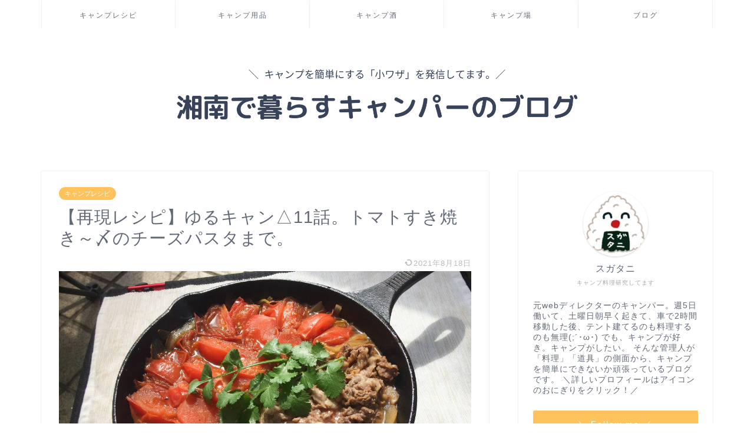

--- FILE ---
content_type: text/html; charset=UTF-8
request_url: https://shonan-camp.com/recipe/yurucamp-tomatosukiyaki/
body_size: 15764
content:
<!DOCTYPE html><html lang="ja"><head prefix="og: http://ogp.me/ns# fb: http://ogp.me/ns/fb# article: http://ogp.me/ns/article#"><meta charset="utf-8"><meta http-equiv="X-UA-Compatible" content="IE=edge"><meta name="viewport" content="width=device-width, initial-scale=1"><meta name="google-site-verification" content="SfqBkMsscLA2Af4CDdpJjJEhNxV07CeQ0HrQ-ZSqBCA" /><link rel="canonical" href="https://shonan-camp.com/recipe/yurucamp-tomatosukiyaki/" /> <script async src="https://www.googletagmanager.com/gtag/js?id=UA-113007243-1"></script> <script>window.dataLayer = window.dataLayer || [];
  function gtag(){dataLayer.push(arguments);}
  gtag('js', new Date());

  gtag('config', 'UA-113007243-1');</script> <meta property="og:type" content="blog"><meta property="og:title" content="【再現レシピ】ゆるキャン△11話。トマトすき焼き～〆のチーズパスタまで。｜湘南で暮らすキャンパーのブログ"><meta property="og:url" content="https://shonan-camp.com/recipe/yurucamp-tomatosukiyaki/"><meta property="og:description" content="[caption id=&quot;attachment_1294&quot; align=&quot;alignnone&quot; width=&quot;480&quot;]"><meta property="og:image" content="https://shonan-camp.com/wp-content/uploads/2018/03/tomatosukiyaki.jpg"><meta property="og:site_name" content="湘南で暮らすキャンパーのブログ"><meta property="fb:admins" content=""><meta name="twitter:card" content="summary_large_image"><meta name="twitter:site" content="@sugatani_camp"><meta name="description" itemprop="description" content="[caption id=&quot;attachment_1294&quot; align=&quot;alignnone&quot; width=&quot;480&quot;]" ><link type="text/css" media="all" href="https://shonan-camp.com/wp-content/cache/autoptimize/css/autoptimize_2e2f8fc03b3585ae24914ef036970bb5.css" rel="stylesheet" /><title>【再現レシピ】ゆるキャン△11話。トマトすき焼き～〆のチーズパスタまで。｜湘南で暮らすキャンパーのブログ</title><link rel='dns-prefetch' href='//ajax.googleapis.com' /><link rel='dns-prefetch' href='//cdnjs.cloudflare.com' /><link rel="alternate" type="application/rss+xml" title="湘南で暮らすキャンパーのブログ &raquo; フィード" href="https://shonan-camp.com/feed/" /><link rel="alternate" type="application/rss+xml" title="湘南で暮らすキャンパーのブログ &raquo; コメントフィード" href="https://shonan-camp.com/comments/feed/" /><link rel='stylesheet' id='pz-linkcard-css'  href='https://shonan-camp.com/wp-content/cache/autoptimize/css/autoptimize_single_24803ebc5d0162c78fc6996b39d58328.css' type='text/css' media='all' /><link rel='stylesheet' id='swiper-style-css'  href='https://cdnjs.cloudflare.com/ajax/libs/Swiper/4.0.7/css/swiper.min.css' type='text/css' media='all' /> <script type='text/javascript' src='https://ajax.googleapis.com/ajax/libs/jquery/1.12.4/jquery.min.js'></script> <script type='text/javascript'>var aurora_heatmap_reporter = {"ajax_url":"https:\/\/shonan-camp.com\/wp-admin\/admin-ajax.php","action":"aurora_heatmap","access":"pc","interval":"10","stacks":"10","reports":"click_pc,click_mobile","debug":"0"};</script> <script type='text/javascript'>var eio_lazy_vars = {"exactdn_domain":""};</script> <link rel='https://api.w.org/' href='https://shonan-camp.com/wp-json/' /><link rel="canonical" href="https://shonan-camp.com/recipe/yurucamp-tomatosukiyaki/" /><link rel='shortlink' href='https://shonan-camp.com/?p=1293' /><link rel="alternate" type="application/json+oembed" href="https://shonan-camp.com/wp-json/oembed/1.0/embed?url=https%3A%2F%2Fshonan-camp.com%2Frecipe%2Fyurucamp-tomatosukiyaki%2F" /><link rel="alternate" type="text/xml+oembed" href="https://shonan-camp.com/wp-json/oembed/1.0/embed?url=https%3A%2F%2Fshonan-camp.com%2Frecipe%2Fyurucamp-tomatosukiyaki%2F&#038;format=xml" /> <noscript><style>.lazyload[data-src]{display:none !important;}</style></noscript><link rel="icon" href="https://shonan-camp.com/wp-content/uploads/2019/06/cropped-shonan-camp-32x32.jpg" sizes="32x32" /><link rel="icon" href="https://shonan-camp.com/wp-content/uploads/2019/06/cropped-shonan-camp-192x192.jpg" sizes="192x192" /><link rel="apple-touch-icon" href="https://shonan-camp.com/wp-content/uploads/2019/06/cropped-shonan-camp-180x180.jpg" /><meta name="msapplication-TileImage" content="https://shonan-camp.com/wp-content/uploads/2019/06/cropped-shonan-camp-270x270.jpg" /></head><body class="post-template-default single single-post postid-1293 single-format-standard" id="nofont-style"><div id="wrapper"><div id="scroll-content" class="animate-off"><div id="header-box" class="tn_on header-box animate-off"><div id="header" class="header-type2 header animate-off"><div id="site-info" class="ef"> <span class="tn-logo-size"><a href='https://shonan-camp.com/' title='湘南で暮らすキャンパーのブログ' rel='home'><img src='[data-uri]' alt='湘南で暮らすキャンパーのブログ' data-src="https://shonan-camp.com/wp-content/uploads/2019/12/shonan-camp-3-1.jpg" loading="lazy" class="lazyload"><noscript><img src='https://shonan-camp.com/wp-content/uploads/2019/12/shonan-camp-3-1.jpg' alt='湘南で暮らすキャンパーのブログ'></noscript></a></span></div><div id="headmenu"> <span class="headsns tn_sns_off"> <span class="twitter"><a href="https://twitter.com/sugatani_camp/"><i class="jic-type jin-ifont-twitter" aria-hidden="true"></i></a></span> <span class="instagram"> <a href="https://www.instagram.com/sugamija/"><i class="jic-type jin-ifont-instagram" aria-hidden="true"></i></a> </span> </span> <span class="headsearch tn_search_on"><form class="search-box" role="search" method="get" id="searchform" action="https://shonan-camp.com/"> <input type="search" placeholder="" class="text search-text" value="" name="s" id="s"> <input type="submit" id="searchsubmit" value="&#xe931;"></form> </span></div></div></div><div id="nav-container" class="header-style4-animate animate-off"><div id="drawernav2" class="ef"><nav class="fixed-content"><ul class="menu-box"><li class="menu-item menu-item-type-taxonomy menu-item-object-category current-post-ancestor current-menu-parent current-post-parent menu-item-127"><a href="https://shonan-camp.com/category/recipe/">キャンプレシピ</a></li><li class="menu-item menu-item-type-taxonomy menu-item-object-category menu-item-128"><a href="https://shonan-camp.com/category/camping-gear/">キャンプ用品</a></li><li class="menu-item menu-item-type-taxonomy menu-item-object-category menu-item-560"><a href="https://shonan-camp.com/category/alcohol/">キャンプ酒</a></li><li class="menu-item menu-item-type-taxonomy menu-item-object-category menu-item-899"><a href="https://shonan-camp.com/category/campsite/">キャンプ場</a></li><li class="menu-item menu-item-type-taxonomy menu-item-object-category menu-item-225"><a href="https://shonan-camp.com/category/blog/">ブログ</a></li></ul></nav></div></div><div id="main-image" class="main-image animate-off"> <a href="https://shonan-camp.com/"><img src="[data-uri]" data-src="https://shonan-camp.com/wp-content/uploads/2019/05/1-4.png" loading="lazy" class="lazyload" /><noscript><img src="https://shonan-camp.com/wp-content/uploads/2019/05/1-4.png" /></noscript></a><div class="top-image-meta"></div></div><div class="clearfix"></div><div id="contents"><main id="main-contents" class="main-contents article_style1 animate-off" itemprop="mainContentOfPage"><section class="cps-post-box hentry"><article class="cps-post"><header class="cps-post-header"> <span class="cps-post-cat category-recipe" itemprop="keywords"><a href="https://shonan-camp.com/category/recipe/" style="background-color:#ffc35d!important;">キャンプレシピ</a></span><h1 class="cps-post-title entry-title" itemprop="headline">【再現レシピ】ゆるキャン△11話。トマトすき焼き～〆のチーズパスタまで。</h1><div class="cps-post-meta vcard"> <span class="writer fn" itemprop="author" itemscope itemtype="https://schema.org/Person"><span itemprop="name">@sugamija</span></span> <span class="cps-post-date-box"> <span class="cps-post-date"><time class="entry-date date published updated" datetime="2021-08-18T08:57:30+09:00"><i class="jic jin-ifont-reload" aria-hidden="true"></i>&nbsp;2021年8月18日</time></span> </span></div></header><div class="cps-post-thumb" itemscope itemtype="https://schema.org/ImageObject"> <img src="[data-uri]" class="attachment-large_size size-large_size wp-post-image lazyload" alt="トマトすき焼き。" data-src="https://shonan-camp.com/wp-content/uploads/2018/03/tomatosukiyaki.jpg" loading="lazy" /><noscript><img src="https://shonan-camp.com/wp-content/uploads/2018/03/tomatosukiyaki.jpg" class="attachment-large_size size-large_size wp-post-image" alt="トマトすき焼き。" /></noscript></div><div class="share-top sns-design-type02"><div class="sns-top"><ol><li class="twitter"><a href="https://twitter.com/intent/tweet?url=https%3A%2F%2Fshonan-camp.com%2Frecipe%2Fyurucamp-tomatosukiyaki%2F&text=%E3%80%90%E5%86%8D%E7%8F%BE%E3%83%AC%E3%82%B7%E3%83%94%E3%80%91%E3%82%86%E3%82%8B%E3%82%AD%E3%83%A3%E3%83%B3%E2%96%B311%E8%A9%B1%E3%80%82%E3%83%88%E3%83%9E%E3%83%88%E3%81%99%E3%81%8D%E7%84%BC%E3%81%8D%EF%BD%9E%E3%80%86%E3%81%AE%E3%83%81%E3%83%BC%E3%82%BA%E3%83%91%E3%82%B9%E3%82%BF%E3%81%BE%E3%81%A7%E3%80%82 - 湘南で暮らすキャンパーのブログ&via=sugatani_camp&tw_p=tweetbutton"><i class="jic jin-ifont-twitter"></i></a></li><li class="facebook"> <a href="https://www.facebook.com/sharer.php?src=bm&u=https%3A%2F%2Fshonan-camp.com%2Frecipe%2Fyurucamp-tomatosukiyaki%2F&t=%E3%80%90%E5%86%8D%E7%8F%BE%E3%83%AC%E3%82%B7%E3%83%94%E3%80%91%E3%82%86%E3%82%8B%E3%82%AD%E3%83%A3%E3%83%B3%E2%96%B311%E8%A9%B1%E3%80%82%E3%83%88%E3%83%9E%E3%83%88%E3%81%99%E3%81%8D%E7%84%BC%E3%81%8D%EF%BD%9E%E3%80%86%E3%81%AE%E3%83%81%E3%83%BC%E3%82%BA%E3%83%91%E3%82%B9%E3%82%BF%E3%81%BE%E3%81%A7%E3%80%82 - 湘南で暮らすキャンパーのブログ" onclick="javascript:window.open(this.href, '', 'menubar=no,toolbar=no,resizable=yes,scrollbars=yes,height=300,width=600');return false;"><i class="jic jin-ifont-facebook-t" aria-hidden="true"></i></a></li><li class="hatebu"> <a href="https://b.hatena.ne.jp/add?mode=confirm&url=https%3A%2F%2Fshonan-camp.com%2Frecipe%2Fyurucamp-tomatosukiyaki%2F" onclick="javascript:window.open(this.href, '', 'menubar=no,toolbar=no,resizable=yes,scrollbars=yes,height=400,width=510');return false;" ><i class="font-hatena"></i></a></li><li class="pocket"> <a href="https://getpocket.com/edit?url=https%3A%2F%2Fshonan-camp.com%2Frecipe%2Fyurucamp-tomatosukiyaki%2F&title=%E3%80%90%E5%86%8D%E7%8F%BE%E3%83%AC%E3%82%B7%E3%83%94%E3%80%91%E3%82%86%E3%82%8B%E3%82%AD%E3%83%A3%E3%83%B3%E2%96%B311%E8%A9%B1%E3%80%82%E3%83%88%E3%83%9E%E3%83%88%E3%81%99%E3%81%8D%E7%84%BC%E3%81%8D%EF%BD%9E%E3%80%86%E3%81%AE%E3%83%81%E3%83%BC%E3%82%BA%E3%83%91%E3%82%B9%E3%82%BF%E3%81%BE%E3%81%A7%E3%80%82 - 湘南で暮らすキャンパーのブログ"><i class="jic jin-ifont-pocket" aria-hidden="true"></i></a></li><li class="line"> <a href="https://line.me/R/msg/text/?https%3A%2F%2Fshonan-camp.com%2Frecipe%2Fyurucamp-tomatosukiyaki%2F"><i class="jic jin-ifont-line" aria-hidden="true"></i></a></li></ol></div></div><div class="clearfix"></div><div class="cps-post-main-box"><div class="cps-post-main    h2-style06 h3-style03 h4-style01 entry-content m-size m-size-sp" itemprop="articleBody"><div class="clearfix"></div><div id="attachment_1294" class="wp-caption alignnone" style="width: 490px"><img class="wp-image-1294 size-full lazyload" src="data:image/svg+xml,%3Csvg xmlns='http://www.w3.org/2000/svg' viewBox='0 0 480 271'%3E%3C/svg%3E" alt="ゆるキャン△11話。トマトを手にもつイヌコ。" width="480" height="271" data-src="https://shonan-camp.com/wp-content/uploads/2018/03/tomato-inuko.jpg" loading="lazy" /><noscript><img class="wp-image-1294 size-full" src="https://shonan-camp.com/wp-content/uploads/2018/03/tomato-inuko.jpg" alt="ゆるキャン△11話。トマトを手にもつイヌコ。" width="480" height="271" /></noscript><span class="wp-caption-text">「こっからはこいつでお色直しや。」<a href="http://yurucamp.jp/" target="_blank" rel="noopener noreferrer">アニメゆるキャン△</a>より引用。</span></div><div id="attachment_1295" class="wp-caption alignnone" style="width: 490px"><img class="size-full wp-image-1295 lazyload" src="data:image/svg+xml,%3Csvg xmlns='http://www.w3.org/2000/svg' viewBox='0 0 480 271'%3E%3C/svg%3E" alt="ゆるキャン△11話。トマトすき焼き。" width="480" height="271" data-src="https://shonan-camp.com/wp-content/uploads/2018/03/yurucamp-tomatosukiyaki.jpg" loading="lazy" /><noscript><img class="size-full wp-image-1295" src="https://shonan-camp.com/wp-content/uploads/2018/03/yurucamp-tomatosukiyaki.jpg" alt="ゆるキャン△11話。トマトすき焼き。" width="480" height="271" /></noscript><span class="wp-caption-text">「トマトすき焼き？！」<a href="http://yurucamp.jp/" target="_blank" rel="noopener noreferrer">アニメゆるキャン△</a>より引用。</span></div><div id="attachment_1296" class="wp-caption alignnone" style="width: 490px"><img class="size-full wp-image-1296 lazyload" src="data:image/svg+xml,%3Csvg xmlns='http://www.w3.org/2000/svg' viewBox='0 0 480 271'%3E%3C/svg%3E" alt="ゆるキャン11話。トマトすき焼き。" width="480" height="271" data-src="https://shonan-camp.com/wp-content/uploads/2018/03/yurucamp-tomato.jpg" loading="lazy" /><noscript><img class="size-full wp-image-1296" src="https://shonan-camp.com/wp-content/uploads/2018/03/yurucamp-tomato.jpg" alt="ゆるキャン11話。トマトすき焼き。" width="480" height="271" /></noscript><span class="wp-caption-text">しまりん「食欲をそそるトマトの酸味と牛肉が洋風にリメイクされた割下とマッチして・・」<a href="http://yurucamp.jp/" target="_blank" rel="noopener noreferrer">アニメゆるキャン△</a>より引用。</span></div><div id="attachment_1297" class="wp-caption alignnone" style="width: 490px"><img class="size-full wp-image-1297 lazyload" src="data:image/svg+xml,%3Csvg xmlns='http://www.w3.org/2000/svg' viewBox='0 0 480 271'%3E%3C/svg%3E" alt="ゆるキャン11話。トマトすき焼きを食べるしまりん。" width="480" height="271" data-src="https://shonan-camp.com/wp-content/uploads/2018/03/tomatosukiyaki-rin.jpg" loading="lazy" /><noscript><img class="size-full wp-image-1297" src="https://shonan-camp.com/wp-content/uploads/2018/03/tomatosukiyaki-rin.jpg" alt="ゆるキャン11話。トマトすき焼きを食べるしまりん。" width="480" height="271" /></noscript><span class="wp-caption-text">しまりん「やば・・反則だろこれ。」<a href="http://yurucamp.jp/" target="_blank" rel="noopener noreferrer">アニメゆるキャン△</a>より引用。</span></div><div id="attachment_1298" class="wp-caption alignnone" style="width: 490px"><img class="size-full wp-image-1298 lazyload" src="data:image/svg+xml,%3Csvg xmlns='http://www.w3.org/2000/svg' viewBox='0 0 480 271'%3E%3C/svg%3E" alt="ゆるキャン11話。トマトすき焼きを食べるグビ姉。" width="480" height="271" data-src="https://shonan-camp.com/wp-content/uploads/2018/03/tomatosukiyaki-gubinee.jpg" loading="lazy" /><noscript><img class="size-full wp-image-1298" src="https://shonan-camp.com/wp-content/uploads/2018/03/tomatosukiyaki-gubinee.jpg" alt="ゆるキャン11話。トマトすき焼きを食べるグビ姉。" width="480" height="271" /></noscript><span class="wp-caption-text">グビ姉「ワインが合うのに…ワインが合うのに…」<a href="http://yurucamp.jp/" target="_blank" rel="noopener noreferrer">アニメゆるキャン△</a>より引用。</span></div><p>&nbsp;</p><p>アニメゆるキャン△11話。イヌコが作った<strong>「特別な日にみんなでいただくトマトすき焼き」</strong>。</p><p>アニメでは、普通のすき焼き→トマトすき焼き→〆のチーズパスタの順に作っていましたが、普通のすき焼きを作る手順は分かりやすいと思うので、トマトすき焼き～チーズパスタまでをレシピにしました。</p><p>【9/30追記】ソロキャンプ用トマトすき焼きのレシピを作りました。</p><div class="linkcard"><div class="lkc-internal-wrap"><div class="lkc-card"><div class="lkc-info"><a class="lkc-link no_icon" href="https://shonan-camp.com/recipe/solo-tomatosukiyaki/" target="_blank"><img class="lkc-favicon lazyload" src="data:image/svg+xml,%3Csvg xmlns='http://www.w3.org/2000/svg' viewBox='0 0 16 16'%3E%3C/svg%3E" alt="" width=16 height=16 data-src="https://shonan-camp.com/wp-content/uploads/2019/06/cropped-shonan-camp-192x192.jpg" loading="lazy" /><noscript><img class="lkc-favicon lazyload" src="data:image/svg+xml,%3Csvg xmlns='http://www.w3.org/2000/svg' viewBox='0 0 16 16'%3E%3C/svg%3E" alt="" width=16 height=16 data-src="https://shonan-camp.com/wp-content/uploads/2019/06/cropped-shonan-camp-192x192.jpg" loading="lazy" /><noscript><img class="lkc-favicon lazyload" src="data:image/svg+xml,%3Csvg xmlns='http://www.w3.org/2000/svg' viewBox='0 0 16 16'%3E%3C/svg%3E" alt="" width=16 height=16 data-src="https://shonan-camp.com/wp-content/uploads/2019/06/cropped-shonan-camp-192x192.jpg" loading="lazy" /><noscript><img class="lkc-favicon lazyload" src="data:image/svg+xml,%3Csvg xmlns='http://www.w3.org/2000/svg' viewBox='0 0 16 16'%3E%3C/svg%3E" alt="" width=16 height=16 data-src="https://shonan-camp.com/wp-content/uploads/2019/06/cropped-shonan-camp-192x192.jpg" loading="lazy" /><noscript><img class="lkc-favicon" src="https://shonan-camp.com/wp-content/uploads/2019/06/cropped-shonan-camp-192x192.jpg" alt="" width=16 height=16 /></noscript></noscript></noscript></noscript></p><div class="lkc-domain">shonan-camp.com</div><p></a></div><div class="lkc-content"><a class="lkc-link no_icon" href="https://shonan-camp.com/recipe/solo-tomatosukiyaki/" target="_blank"></p><figure class="lkc-thumbnail"><img class="lkc-thumbnail-img lazyload" src="[data-uri]" alt="" data-src="https://shonan-camp.com/wp-content/uploads/2018/09/solo-tomatosukiyaki.jpg" loading="lazy" /><noscript><img class="lkc-thumbnail-img" src="https://shonan-camp.com/wp-content/uploads/2018/09/solo-tomatosukiyaki.jpg" alt="" /></noscript></figure><div class="lkc-title"><div class="lkc-title-text">【レシピ】ソロキャンプ用のトマトすき焼き。</div><p></a></div><div class="lkc-excerpt"></div></div><div class="clear"></div></div></div></div><div class="sponsor-h2-center">スポンサーリンク</div><div class="ad-single-h2"><script async src="https://pagead2.googlesyndication.com/pagead/js/adsbygoogle.js"></script>  <ins class="adsbygoogle"
 style="display:inline-block;width:300px;height:250px"
 data-ad-client="ca-pub-1780781499456935"
 data-ad-slot="3538048896"></ins> <script>(adsbygoogle = window.adsbygoogle || []).push({});</script></div><h2><strong>材料（3～4人前）</strong></h2><h3><strong>トマトすき焼き</strong></h3><div class="simple-box6"><ul><li>トマト　中3玉　うすぎり</li><li>玉ねぎ　中2玉　くしぎり</li><li>牛肉　300g</li><li>しょうゆ　100ml</li><li>酒　100ml</li><li>砂糖　大さじ1と1/2</li><li>オリーブオイル　大さじ2</li><li>にんにくチューブ　4cm</li><li>ハーブ　適量（なくても可。アニメではバジルでした）</li><li>卵　人数分</li></ul></div><h3><strong>〆のチーズパスタ</strong></h3><div class="simple-box6"><ul><li>パスタ　200g</li><li>ピザ用チーズ　3つかみ</li></ul></div> <img class="size-medium wp-image-1300 alignnone lazyload" src="data:image/svg+xml,%3Csvg xmlns='http://www.w3.org/2000/svg' viewBox='0 0 300 225'%3E%3C/svg%3E" alt="トマトすき焼きの材料。" width="300" height="225" data-src="https://shonan-camp.com/wp-content/uploads/2018/03/tomatosukiyaki-zairyou-300x225.jpg" loading="lazy" /><noscript><img class="size-medium wp-image-1300 alignnone" src="https://shonan-camp.com/wp-content/uploads/2018/03/tomatosukiyaki-zairyou-300x225.jpg" alt="トマトすき焼きの材料。" width="300" height="225" /></noscript><h2><strong>作り方（トマトすき焼き）</strong></h2><p>【1】フライパンにオリーブオイルをいれ、にんにくをいれます。にんにくの香りが立ってきたら、うすぎりにした玉ねぎを入れて中火で3分程度炒めます。炒めた玉ねぎの上にトマトを並べます。</p> <img class="size-medium wp-image-1301 alignnone lazyload" src="data:image/svg+xml,%3Csvg xmlns='http://www.w3.org/2000/svg' viewBox='0 0 300 244'%3E%3C/svg%3E" alt="トマトすき焼きの作り方①玉ねぎを炒め、トマトをいれる。" width="300" height="244" data-src="https://shonan-camp.com/wp-content/uploads/2018/03/tamanegi-tomato-300x244.jpg" loading="lazy" /><noscript><img class="size-medium wp-image-1301 alignnone" src="https://shonan-camp.com/wp-content/uploads/2018/03/tamanegi-tomato-300x244.jpg" alt="トマトすき焼きの作り方①玉ねぎを炒め、トマトをいれる。" width="300" height="244" /></noscript><hr /><p>【2】1に、しょうゆ、砂糖、酒、を入れます。</p> <img class="size-medium wp-image-1302 alignnone lazyload" src="data:image/svg+xml,%3Csvg xmlns='http://www.w3.org/2000/svg' viewBox='0 0 300 245'%3E%3C/svg%3E" alt="しょうゆ、砂糖、酒を加えたトマトすき焼き。" width="300" height="245" data-src="https://shonan-camp.com/wp-content/uploads/2018/03/tomatosukiyaki-choumiryou-300x245.jpg" loading="lazy" /><noscript><img class="size-medium wp-image-1302 alignnone" src="https://shonan-camp.com/wp-content/uploads/2018/03/tomatosukiyaki-choumiryou-300x245.jpg" alt="しょうゆ、砂糖、酒を加えたトマトすき焼き。" width="300" height="245" /></noscript><hr /><p>【3】蓋をして5分程度中火で煮込みます。トマトに火が通ったら、牛肉を乗せていきます。牛肉の色が変わったら完成です。</p> <img class="size-medium wp-image-1303 alignnone lazyload" src="data:image/svg+xml,%3Csvg xmlns='http://www.w3.org/2000/svg' viewBox='0 0 300 225'%3E%3C/svg%3E" alt="牛肉を入れたトマトすき焼き。" width="300" height="225" data-src="https://shonan-camp.com/wp-content/uploads/2018/03/tomatosukiyaki-gyuniku-300x225.jpg" loading="lazy" /><noscript><img class="size-medium wp-image-1303 alignnone" src="https://shonan-camp.com/wp-content/uploads/2018/03/tomatosukiyaki-gyuniku-300x225.jpg" alt="牛肉を入れたトマトすき焼き。" width="300" height="225" /></noscript><hr /><p>こちらが完成したトマトすき焼き。</p><p>溶き卵必要かな？トマト風味台無しにならないかな？と思いながら、卵につけて食べましたが、かなり重要な存在でした。<strong>卵はあった方が絶対においしいです。</strong>トマトも牛肉も主張が強いので、それをいい感じに中和してくれる役割を果たしてくれました。</p> <img class="wp-image-1305 alignnone lazyload" src="data:image/svg+xml,%3Csvg xmlns='http://www.w3.org/2000/svg' viewBox='0 0 495 319'%3E%3C/svg%3E" alt="トマトすき焼き完成。" width="495" height="319" data-src="https://shonan-camp.com/wp-content/uploads/2018/03/tomatosukiyaki-kansei.jpg" loading="lazy" /><noscript><img class="wp-image-1305 alignnone" src="https://shonan-camp.com/wp-content/uploads/2018/03/tomatosukiyaki-kansei.jpg" alt="トマトすき焼き完成。" width="495" height="319" /></noscript><p>&nbsp;</p><p>次の記事では、<strong>「〆のチーズパスタ」</strong>の作り方を紹介します。</p><h2><strong>作り方（〆のチーズパスタ）</strong></h2><p>では、ここからはトマトすき焼きの〆。チーズパスタの作り方です。</p><hr /><p>【1】パスタを茹でます。</p><hr /><p>【2】残ったトマトすき焼きの汁に茹でたパスタを入れます。</p><hr /><p>【3】ピザ用チーズを3つかみ入れ、すき焼きの汁、チーズを絡めて完成です。</p><hr /><p>こちらが完成したチーズパスタ。</p><p>味がいまいち想像できなかったのですが、<strong>牛肉のうまみがきいた和風パスタ</strong>という感じでした。思っていたよりも美味くて、びっくり。</p> <img class="alignnone wp-image-1306 lazyload" src="data:image/svg+xml,%3Csvg xmlns='http://www.w3.org/2000/svg' viewBox='0 0 495 371'%3E%3C/svg%3E" alt="トマトすき焼きの〆のチーズパスタ。" width="495" height="371" data-src="https://shonan-camp.com/wp-content/uploads/2018/03/cheespasta.jpg" loading="lazy" /><noscript><img class="alignnone wp-image-1306" src="https://shonan-camp.com/wp-content/uploads/2018/03/cheespasta.jpg" alt="トマトすき焼きの〆のチーズパスタ。" width="495" height="371" /></noscript><p>&nbsp;</p><p>いかがでしたでしょうか？</p><p>トマトすき焼きは、鉄鍋で作るとさらにおいしくなるので、調理器具はスキレットがおすすめです。</p><p>スキレットで調理することのメリットはこちらに書いていますので、お時間あればご覧ください。</p><div class="linkcard"><div class="lkc-internal-wrap"><div class="lkc-card"><div class="lkc-info"><a class="lkc-link no_icon" href="https://shonan-camp.com/camping-gear/yurucamp-skillet/" target="_blank"><img class="lkc-favicon lazyload" src="data:image/svg+xml,%3Csvg xmlns='http://www.w3.org/2000/svg' viewBox='0 0 16 16'%3E%3C/svg%3E" alt="" width=16 height=16 data-src="https://shonan-camp.com/wp-content/uploads/2019/06/cropped-shonan-camp-192x192.jpg" loading="lazy" /><noscript><img class="lkc-favicon lazyload" src="data:image/svg+xml,%3Csvg xmlns='http://www.w3.org/2000/svg' viewBox='0 0 16 16'%3E%3C/svg%3E" alt="" width=16 height=16 data-src="https://shonan-camp.com/wp-content/uploads/2019/06/cropped-shonan-camp-192x192.jpg" loading="lazy" /><noscript><img class="lkc-favicon lazyload" src="data:image/svg+xml,%3Csvg xmlns='http://www.w3.org/2000/svg' viewBox='0 0 16 16'%3E%3C/svg%3E" alt="" width=16 height=16 data-src="https://shonan-camp.com/wp-content/uploads/2019/06/cropped-shonan-camp-192x192.jpg" loading="lazy" /><noscript><img class="lkc-favicon lazyload" src="data:image/svg+xml,%3Csvg xmlns='http://www.w3.org/2000/svg' viewBox='0 0 16 16'%3E%3C/svg%3E" alt="" width=16 height=16 data-src="https://shonan-camp.com/wp-content/uploads/2019/06/cropped-shonan-camp-192x192.jpg" loading="lazy" /><noscript><img class="lkc-favicon" src="https://shonan-camp.com/wp-content/uploads/2019/06/cropped-shonan-camp-192x192.jpg" alt="" width=16 height=16 /></noscript></noscript></noscript></noscript></p><div class="lkc-domain">shonan-camp.com</div><p></a></div><div class="lkc-content"><a class="lkc-link no_icon" href="https://shonan-camp.com/camping-gear/yurucamp-skillet/" target="_blank"></p><figure class="lkc-thumbnail"><img class="lkc-thumbnail-img lazyload" src="[data-uri]" alt="" data-src="https://shonan-camp.com/wp-content/uploads/2018/03/skillet-steak02.jpg" loading="lazy" /><noscript><img class="lkc-thumbnail-img" src="https://shonan-camp.com/wp-content/uploads/2018/03/skillet-steak02.jpg" alt="" /></noscript></figure><div class="lkc-title"><div class="lkc-title-text">ゆるキャン△8話。スキレットで焼く肉ってうまいんだぜ～。を解説</div><p></a></div><div class="lkc-excerpt"></div></div><div class="clear"></div></div></div></div><p>また、ゆるキャン△最終話のモデルになった富士山YMCAグローバルエコヴィレッヂへの行き方はこちらに掲載しています。バス停から徒歩15分で行ける好立地キャンプ場でした。</p><div class="linkcard"><div class="lkc-internal-wrap"><div class="lkc-card"><div class="lkc-info"><a class="lkc-link no_icon" href="https://shonan-camp.com/campsite/yurucamp-fujiymca" target="_blank"><img class="lkc-favicon lazyload" src="data:image/svg+xml,%3Csvg xmlns='http://www.w3.org/2000/svg' viewBox='0 0 16 16'%3E%3C/svg%3E" alt="" width=16 height=16 data-src="https://shonan-camp.com/wp-content/uploads/2019/06/cropped-shonan-camp-192x192.jpg" loading="lazy" /><noscript><img class="lkc-favicon lazyload" src="data:image/svg+xml,%3Csvg xmlns='http://www.w3.org/2000/svg' viewBox='0 0 16 16'%3E%3C/svg%3E" alt="" width=16 height=16 data-src="https://shonan-camp.com/wp-content/uploads/2019/06/cropped-shonan-camp-192x192.jpg" loading="lazy" /><noscript><img class="lkc-favicon lazyload" src="data:image/svg+xml,%3Csvg xmlns='http://www.w3.org/2000/svg' viewBox='0 0 16 16'%3E%3C/svg%3E" alt="" width=16 height=16 data-src="https://shonan-camp.com/wp-content/uploads/2019/06/cropped-shonan-camp-192x192.jpg" loading="lazy" /><noscript><img class="lkc-favicon lazyload" src="data:image/svg+xml,%3Csvg xmlns='http://www.w3.org/2000/svg' viewBox='0 0 16 16'%3E%3C/svg%3E" alt="" width=16 height=16 data-src="https://shonan-camp.com/wp-content/uploads/2019/06/cropped-shonan-camp-192x192.jpg" loading="lazy" /><noscript><img class="lkc-favicon" src="https://shonan-camp.com/wp-content/uploads/2019/06/cropped-shonan-camp-192x192.jpg" alt="" width=16 height=16 /></noscript></noscript></noscript></noscript></p><div class="lkc-domain">shonan-camp.com</div><p></a></div><div class="lkc-content"><a class="lkc-link no_icon" href="https://shonan-camp.com/campsite/yurucamp-fujiymca" target="_blank"></p><figure class="lkc-thumbnail"><img class="lkc-thumbnail-img lazyload" src="[data-uri]" alt="" data-src="https://shonan-camp.com/wp-content/uploads/2018/03/fujisan-ymca-kanban.jpg" loading="lazy" /><noscript><img class="lkc-thumbnail-img" src="https://shonan-camp.com/wp-content/uploads/2018/03/fujisan-ymca-kanban.jpg" alt="" /></noscript></figure><div class="lkc-title"><div class="lkc-title-text">【ゆるキャン△聖地】12話。富士山YMCAは、1泊1870円の高コスパキャンプ場。バスで&#8230;</div><p></a></div><div class="lkc-excerpt"></div></div><div class="clear"></div></div></div></div><p><span style="font-size: 12px;">※こちらのレシピはゆるキャン△に掲載されているものでなく当サイト管理人のオリジナルレシピです。商用サイトや動画への掲載はご遠慮ください。</span></p><h2><strong>ゆるキャン△シーズン2のレシピ</strong></h2><div class="linkcard"><div class="lkc-internal-wrap"><div class="lkc-card"><div class="lkc-info"><a class="lkc-link no_icon" href="https://shonan-camp.com/recipe/yurucamp-kamodashi-namekosoba/" target="_blank"><img class="lkc-favicon lazyload" src="data:image/svg+xml,%3Csvg xmlns='http://www.w3.org/2000/svg' viewBox='0 0 16 16'%3E%3C/svg%3E" alt="" width=16 height=16 data-src="https://shonan-camp.com/wp-content/uploads/2019/06/cropped-shonan-camp-192x192.jpg" loading="lazy" /><noscript><img class="lkc-favicon lazyload" src="data:image/svg+xml,%3Csvg xmlns='http://www.w3.org/2000/svg' viewBox='0 0 16 16'%3E%3C/svg%3E" alt="" width=16 height=16 data-src="https://shonan-camp.com/wp-content/uploads/2019/06/cropped-shonan-camp-192x192.jpg" loading="lazy" /><noscript><img class="lkc-favicon lazyload" src="data:image/svg+xml,%3Csvg xmlns='http://www.w3.org/2000/svg' viewBox='0 0 16 16'%3E%3C/svg%3E" alt="" width=16 height=16 data-src="https://shonan-camp.com/wp-content/uploads/2019/06/cropped-shonan-camp-192x192.jpg" loading="lazy" /><noscript><img class="lkc-favicon lazyload" src="data:image/svg+xml,%3Csvg xmlns='http://www.w3.org/2000/svg' viewBox='0 0 16 16'%3E%3C/svg%3E" alt="" width=16 height=16 data-src="https://shonan-camp.com/wp-content/uploads/2019/06/cropped-shonan-camp-192x192.jpg" loading="lazy" /><noscript><img class="lkc-favicon" src="https://shonan-camp.com/wp-content/uploads/2019/06/cropped-shonan-camp-192x192.jpg" alt="" width=16 height=16 /></noscript></noscript></noscript></noscript></p><div class="lkc-domain">shonan-camp.com</div><p></a></div><div class="lkc-content"><a class="lkc-link no_icon" href="https://shonan-camp.com/recipe/yurucamp-kamodashi-namekosoba/" target="_blank"></p><figure class="lkc-thumbnail"><img class="lkc-thumbnail-img lazyload" src="[data-uri]" alt="" data-src="https://shonan-camp.com/wp-content/uploads/2021/02/kamodashisoba.jpg" loading="lazy" /><noscript><img class="lkc-thumbnail-img" src="https://shonan-camp.com/wp-content/uploads/2021/02/kamodashisoba.jpg" alt="" /></noscript></figure><div class="lkc-title"><div class="lkc-title-text">【再現レシピ】たぶん一番簡単！ゆるキャン△の「鴨ダシなめこそば」</div><p></a></div><div class="lkc-excerpt"></div></div><div class="clear"></div></div></div></div><h2><strong>ゆるキャン△に出てくるキャンプ道具</strong></h2><h3>りんちゃんのキャンプ道具</h3> <img class="alignnone size-full wp-image-2112 lazyload" src="data:image/svg+xml,%3Csvg xmlns='http://www.w3.org/2000/svg' viewBox='0 0 921 300'%3E%3C/svg%3E" alt="りんちゃんのキャンプ道具" width="921" height="300" data-src="https://shonan-camp.com/wp-content/uploads/2018/06/rin-dougu.jpg" loading="lazy" /><noscript><img class="alignnone size-full wp-image-2112" src="https://shonan-camp.com/wp-content/uploads/2018/06/rin-dougu.jpg" alt="りんちゃんのキャンプ道具" width="921" height="300" /></noscript><p><span style="font-size: 12pt;"><a href="https://shonan-camp.com/blog/yurucamp/"> ゆるキャン△でりんちゃんが使っている道具の総額が、16万円超えだった。</a></span></p><p><a href="https://shonan-camp.com/camping-gear/yurucamp-gear/" target="_blank" rel="noopener noreferrer"><span style="font-size: 12pt;">ゆるキャン△でりんちゃんが使っている道具を、最大限安いもので代用したら2万円台まで節約できた。</span></a></p><p><a href="https://shonan-camp.com/camping-gear/yurucamp-gear/" target="_blank" rel="noopener noreferrer"><span style="font-size: 12pt;">ゆるキャン△でりんちゃんが乗っているバイクにそっくりなモデルが2/10に発売されるよ！</span></a></p><p><span style="font-size: 12pt;"><a href="https://shonan-camp.com/blog/yurucamp-bicycle/">ゆるキャン△で、りんちゃんとなでしこが使っている自転車は？</a></span></p><p><a href="https://shonan-camp.com/camping-gear/ojichan-gear/">しまリンのおじいちゃんが使っているキャンプ道具一覧。</a></p><h3>なでしこのキャンプ道具</h3> <img class="alignleft size-full wp-image-2090 lazyload" src="data:image/svg+xml,%3Csvg xmlns='http://www.w3.org/2000/svg' viewBox='0 0 1080 300'%3E%3C/svg%3E" alt="なでしこのキャンプ道具" width="1080" height="300" data-src="https://shonan-camp.com/wp-content/uploads/2018/06/nadeshiko-dougu.gif" loading="lazy" /><noscript><img class="alignleft size-full wp-image-2090" src="https://shonan-camp.com/wp-content/uploads/2018/06/nadeshiko-dougu.gif" alt="なでしこのキャンプ道具" width="1080" height="300" /></noscript><p><span style="font-size: 12pt;"><a href="https://shonan-camp.com/camping-gear/yurucamp-campinggear-nadeshiko/">ゆるキャン△最終回。成長したなでしこのキャンプ道具一覧。</a></span></p><h3>鳥羽先生（グビ姉）のキャンプ道具</h3> <img class="size-full wp-image-2089 alignnone lazyload" src="data:image/svg+xml,%3Csvg xmlns='http://www.w3.org/2000/svg' viewBox='0 0 1080 300'%3E%3C/svg%3E" alt="グビ姉のキャンプ道具" width="1080" height="300" data-src="https://shonan-camp.com/wp-content/uploads/2018/06/tobasensei-dougu.gif" loading="lazy" /><noscript><img class="size-full wp-image-2089 alignnone" src="https://shonan-camp.com/wp-content/uploads/2018/06/tobasensei-dougu.gif" alt="グビ姉のキャンプ道具" width="1080" height="300" /></noscript><p><span style="font-size: 12pt;"><a href="https://shonan-camp.com/camping-gear/yurucamp-campinggear-gubinee/" target="_blank" rel="noopener noreferrer">ゆるキャン△で、鳥羽先生(グビ姉)が使っているキャンプ道具と、お酒。</a></span></p><p><span style="font-size: 12pt;"><a href="https://shonan-camp.com/alcohol/captainmorgan/">ゆるキャン△7話。酔っぱらいのお姉さんが2本も抱え込むほどおいしいキャプテンモルガンというお酒。</a></span></p><h3>野クルメンバー（千明、イヌコ、斎藤さん）のキャンプ道具</h3> <img class="alignleft size-full wp-image-2088 lazyload" src="data:image/svg+xml,%3Csvg xmlns='http://www.w3.org/2000/svg' viewBox='0 0 1080 400'%3E%3C/svg%3E" alt="斎藤さんの愛犬、ちくわ" width="1080" height="400" data-src="https://shonan-camp.com/wp-content/uploads/2018/06/nokuru.gif" loading="lazy" /><noscript><img class="alignleft size-full wp-image-2088" src="https://shonan-camp.com/wp-content/uploads/2018/06/nokuru.gif" alt="斎藤さんの愛犬、ちくわ" width="1080" height="400" /></noscript><p><span style="font-size: 12pt;"><a href="https://shonan-camp.com/camping-gear/yurucamp-campinggear-nokuru/">ゆるキャン△。 野クルメンバーのキャンプ道具。千明、なでしこ、イヌ子、斎藤さん。</a></span></p><p><a href="https://shonan-camp.com/camping-gear/yurucamp-skillet/" target="_blank" rel="noopener noreferrer"><span style="font-size: 12pt;">ゆるキャン△8話。あきちゃんが言ってた、スキレットで焼く肉ってうまいんだぜ～。を解説</span></a></p><h2><strong>ゆるキャン△グッズ</strong></h2><p>アニメオリジナルグッズで、キャンプに使えそうなアイテムを厳選して紹介しています。</p><p><a href="https://shonan-camp.com/camping-gear/yurucamp-goods/">キャンプで実際に使える、ゆるキャンオリジナルグッズを厳選紹介します。</a></p><h2><strong>ゆるキャン△をみて、キャンプに行きたくなった人はこちら</strong></h2><p><a href="https://shonan-camp.com/campsite/kanto-osusume-biginner/" target="_blank" rel="noopener noreferrer"><span style="font-size: 12pt;">関東で初心者におすすめなキャンプ場。(東京編)</span></a></p><p><a href="https://shonan-camp.com/campsite/fumotoppara/" target="_blank" rel="noopener noreferrer"><span style="font-size: 12pt;">【ゆるキャン△聖地】3話。ふもとっぱらキャンプ場は東京からバスで行ける！行き方を紹介。</span></a></p><p><a href="https://shonan-camp.com/category/campsite/" target="_blank" rel="noopener noreferrer"><span style="font-size: 12pt;">【ゆるキャン△聖地】7話。四尾連湖水明荘キャンプ場は電車とバスで行ける！キャンプ装備も紹介。</span></a></p><p><a href="https://shonan-camp.com/campsite/yurucamp-jinba/">【ゆるキャン△聖地】10話。陣馬形山キャンプ場は電車とバスで行けない！それでも行きたい人向けに行き方を説明。</a></p><p><a href="https://shonan-camp.com/campsite/yurucamp-fujiymca/" target="_blank" rel="noopener noreferrer">【ゆるキャン△聖地】12話。富士山YMCAは、1泊1870円の高コスパキャンプ場。バスでも行きやすい好立地。</a></p><h2><strong>ゆるキャン△再現レシピ</strong></h2><p><span style="font-size: 12pt;"><a href="https://shonan-camp.com/recipe/yurucamp-gyouza-tantan-nabe/">#03 【再現レシピ】ゆるキャン△3話。なでしこが作る餃子坦々鍋。</a></span></p><p><span style="font-size: 12pt;"><a href="https://shonan-camp.com/recipe/yurucamp-borscht/">#04 【再現レシピ】ゆるキャン△4話。りんちゃんが食べてたボルシチ。</a></span></p><p><span style="font-size: 12pt;"><a href="https://shonan-camp.com/recipe/yurucamp-souppasta/" rel="bookmark">#05 【再現レシピ】ゆるキャン△5話。コッヘル1つでできるスープパスタをキャンプ飯初めての人が作れるようにわかりやすくしたよ。</a></span></p><p><span style="font-size: 12pt;"><a href="https://shonan-camp.com/recipe/yurucamp-tonkotsu-curry/" rel="bookmark">#05-2 【再現レシピ】ゆるキャン△5話。とんこつ粉末入りカレーをつくったら、全然とんこつを感じられなかった。</a></span></p><p><span style="font-size: 12pt;"><a href="https://shonan-camp.com/recipe/hamburg/">#07-2 【再現レシピ】ゆるキャン△第7話。失敗から学ぶ炭火ハンバーグのコツ。</a></span></p><p><span style="font-size: 12pt;"><a href="https://shonan-camp.com/recipe/jambalaya/">#07-3 【再現レシピ】ゆるキャン△7話。ベテランキャンパーさんと交換したジャンバラヤ。</a></span></p><p><span style="font-size: 12pt;"><a href="https://shonan-camp.com/recipe/yurucamp-taranabe/">#07-4 【再現レシピ】ゆるキャン△7話。さっぱり昆布つゆのタラ鍋。</a></span></p><p><span style="font-size: 12pt;"><a href="https://shonan-camp.com/recipe/yurucamp-houto/">#09【再現レシピ】ゆるキャン△9話。梨っ子あきちゃんが作るほうとう。</a></span></p><p><span style="font-size: 12pt;"><a href="https://shonan-camp.com/recipe/hotsandwich-nikuman/">#10【再現レシピ】ゆるキャン△10話。ホットサンドメーカーで焼く肉まん。</a></span></p><p><span style="font-size: 12pt;"><a href="https://shonan-camp.com/recipe/hotsandwich-nikuman/">#10【再現レシピ】ゆるキャン△10話。ホットサンドメーカーで焼く肉まん。</a></span></p><p><span style="font-size: 12pt;"><a href="https://shonan-camp.com/recipe/yurucamp-marshmallow/">#11【再現レシピ】ゆるキャン△11話。焼きマシュマロ。一番あうビスケットも検証してみた。</a></span></p><p><span style="font-size: 12pt;"><a href="https://shonan-camp.com/recipe/yurucamp-tomatosukiyaki/">#11【再現レシピ】ゆるキャン△11話。トマトすき焼き～〆のチーズパスタまで。</a></span></p><p><a href="https://shonan-camp.com/recipe/yurucamp-kamodashi-namekosoba/">#2-2【再現レシピ】ゆるキャン△シーズン2 第2話【再現レシピ】たぶん一番簡単！ゆるキャン△の「鴨ダシなめこそば」</a></p><div class="tag-box"><span><a href="https://shonan-camp.com/tag/%e3%82%b9%e3%82%ad%e3%83%ac%e3%83%83%e3%83%88/"> スキレット</a></span><span><a href="https://shonan-camp.com/tag/%e3%83%91%e3%82%b9%e3%82%bf/"> パスタ</a></span><span><a href="https://shonan-camp.com/tag/%e3%83%95%e3%83%a9%e3%82%a4%e3%83%91%e3%83%b3%e3%81%b2%e3%81%a8%e3%81%a4/"> フライパンひとつ</a></span><span><a href="https://shonan-camp.com/tag/%e3%82%86%e3%82%8b%e3%82%ad%e3%83%a3%e3%83%b3/"> ゆるキャン</a></span><span><a href="https://shonan-camp.com/tag/%e5%86%ac%e3%82%ad%e3%83%a3%e3%83%b3%e3%83%97/"> 冬キャンプ</a></span><span><a href="https://shonan-camp.com/tag/%e9%8d%8b/"> 鍋</a></span></div><div class="clearfix"></div><div class="adarea-box"><section class="ad-single"><div class="left-rectangle"><div class="sponsor-center">スポンサーリンク</div> <script async src="https://pagead2.googlesyndication.com/pagead/js/adsbygoogle.js"></script>  <ins class="adsbygoogle"
 style="display:inline-block;width:300px;height:250px"
 data-ad-client="ca-pub-1780781499456935"
 data-ad-slot="3538048896"></ins> <script>(adsbygoogle = window.adsbygoogle || []).push({});</script> </div><div class="right-rectangle"><div class="sponsor-center">スポンサーリンク</div> <script async src="https://pagead2.googlesyndication.com/pagead/js/adsbygoogle.js"></script>  <ins class="adsbygoogle"
 style="display:inline-block;width:300px;height:250px"
 data-ad-client="ca-pub-1780781499456935"
 data-ad-slot="3538048896"></ins> <script>(adsbygoogle = window.adsbygoogle || []).push({});</script> </div><div class="clearfix"></div></section></div><div class="related-ad-unit-area"></div><div class="share sns-design-type02"><div class="sns"><ol><li class="twitter"><a href="https://twitter.com/intent/tweet?url=https%3A%2F%2Fshonan-camp.com%2Frecipe%2Fyurucamp-tomatosukiyaki%2F&text=%E3%80%90%E5%86%8D%E7%8F%BE%E3%83%AC%E3%82%B7%E3%83%94%E3%80%91%E3%82%86%E3%82%8B%E3%82%AD%E3%83%A3%E3%83%B3%E2%96%B311%E8%A9%B1%E3%80%82%E3%83%88%E3%83%9E%E3%83%88%E3%81%99%E3%81%8D%E7%84%BC%E3%81%8D%EF%BD%9E%E3%80%86%E3%81%AE%E3%83%81%E3%83%BC%E3%82%BA%E3%83%91%E3%82%B9%E3%82%BF%E3%81%BE%E3%81%A7%E3%80%82 - 湘南で暮らすキャンパーのブログ&via=sugatani_camp&tw_p=tweetbutton"><i class="jic jin-ifont-twitter"></i></a></li><li class="facebook"> <a href="https://www.facebook.com/sharer.php?src=bm&u=https%3A%2F%2Fshonan-camp.com%2Frecipe%2Fyurucamp-tomatosukiyaki%2F&t=%E3%80%90%E5%86%8D%E7%8F%BE%E3%83%AC%E3%82%B7%E3%83%94%E3%80%91%E3%82%86%E3%82%8B%E3%82%AD%E3%83%A3%E3%83%B3%E2%96%B311%E8%A9%B1%E3%80%82%E3%83%88%E3%83%9E%E3%83%88%E3%81%99%E3%81%8D%E7%84%BC%E3%81%8D%EF%BD%9E%E3%80%86%E3%81%AE%E3%83%81%E3%83%BC%E3%82%BA%E3%83%91%E3%82%B9%E3%82%BF%E3%81%BE%E3%81%A7%E3%80%82 - 湘南で暮らすキャンパーのブログ" onclick="javascript:window.open(this.href, '', 'menubar=no,toolbar=no,resizable=yes,scrollbars=yes,height=300,width=600');return false;"><i class="jic jin-ifont-facebook-t" aria-hidden="true"></i></a></li><li class="hatebu"> <a href="https://b.hatena.ne.jp/add?mode=confirm&url=https%3A%2F%2Fshonan-camp.com%2Frecipe%2Fyurucamp-tomatosukiyaki%2F" onclick="javascript:window.open(this.href, '', 'menubar=no,toolbar=no,resizable=yes,scrollbars=yes,height=400,width=510');return false;" ><i class="font-hatena"></i></a></li><li class="pocket"> <a href="https://getpocket.com/edit?url=https%3A%2F%2Fshonan-camp.com%2Frecipe%2Fyurucamp-tomatosukiyaki%2F&title=%E3%80%90%E5%86%8D%E7%8F%BE%E3%83%AC%E3%82%B7%E3%83%94%E3%80%91%E3%82%86%E3%82%8B%E3%82%AD%E3%83%A3%E3%83%B3%E2%96%B311%E8%A9%B1%E3%80%82%E3%83%88%E3%83%9E%E3%83%88%E3%81%99%E3%81%8D%E7%84%BC%E3%81%8D%EF%BD%9E%E3%80%86%E3%81%AE%E3%83%81%E3%83%BC%E3%82%BA%E3%83%91%E3%82%B9%E3%82%BF%E3%81%BE%E3%81%A7%E3%80%82 - 湘南で暮らすキャンパーのブログ"><i class="jic jin-ifont-pocket" aria-hidden="true"></i></a></li><li class="line"> <a href="https://line.me/R/msg/text/?https%3A%2F%2Fshonan-camp.com%2Frecipe%2Fyurucamp-tomatosukiyaki%2F"><i class="jic jin-ifont-line" aria-hidden="true"></i></a></li></ol></div></div></div></div></article></section><div class="toppost-list-box-simple"><section class="related-entry-section toppost-list-box-inner"><div class="related-entry-headline"><div class="related-entry-headline-text ef"><span class="fa-headline"><i class="jic jin-ifont-post" aria-hidden="true"></i>よく一緒に見られている記事</span></div></div><div class="post-list-mag3col"><article class="post-list-item" itemscope itemtype="https://schema.org/BlogPosting"> <a class="post-list-link" rel="bookmark" href="https://shonan-camp.com/recipe/tai-meshi/" itemprop='mainEntityOfPage'><div class="post-list-inner"><div class="post-list-thumb" itemprop="image" itemscope itemtype="https://schema.org/ImageObject"> <img src="[data-uri]" class="attachment-small_size size-small_size wp-post-image lazyload" alt="【レシピ】メスティンで簡単に作れるあこがれの鯛めし。" data-src="https://shonan-camp.com/wp-content/uploads/2020/06/mestin-taimeshi-600x360.jpg" loading="lazy" /><noscript><img src="https://shonan-camp.com/wp-content/uploads/2020/06/mestin-taimeshi-600x360.jpg" class="attachment-small_size size-small_size wp-post-image" alt="【レシピ】メスティンで簡単に作れるあこがれの鯛めし。" /></noscript><meta itemprop="url" content="https://shonan-camp.com/wp-content/uploads/2020/06/mestin-taimeshi-600x360.jpg"><meta itemprop="width" content="640"><meta itemprop="height" content="360"></div><div class="post-list-meta vcard"> <span class="post-list-cat category-recipe" style="background-color:#ffc35d!important;" itemprop="keywords">キャンプレシピ</span><h2 class="post-list-title entry-title" itemprop="headline">【レシピ】メスティンで簡単に作れるあこがれの鯛めし。</h2> <span class="post-list-date date updated ef" itemprop="datePublished dateModified" datetime="2020-06-23" content="2020-06-23">2020年6月23日</span> <span class="writer fn" itemprop="author" itemscope itemtype="https://schema.org/Person"><span itemprop="name">@sugamija</span></span><div class="post-list-publisher" itemprop="publisher" itemscope itemtype="https://schema.org/Organization"> <span itemprop="logo" itemscope itemtype="https://schema.org/ImageObject"> <span itemprop="url">https://shonan-camp.com/wp-content/uploads/2019/12/shonan-camp-3-1.jpg</span> </span> <span itemprop="name">湘南で暮らすキャンパーのブログ</span></div></div></div> </a></article><article class="post-list-item" itemscope itemtype="https://schema.org/BlogPosting"> <a class="post-list-link" rel="bookmark" href="https://shonan-camp.com/recipe/hotsandmaker-meronpan/" itemprop='mainEntityOfPage'><div class="post-list-inner"><div class="post-list-thumb" itemprop="image" itemscope itemtype="https://schema.org/ImageObject"> <img src="[data-uri]" class="attachment-small_size size-small_size wp-post-image lazyload" alt="hotsand-meronpan" data-src="https://shonan-camp.com/wp-content/uploads/2018/03/chocolate-meronpan02-e1550420404433.jpg" loading="lazy" /><noscript><img src="https://shonan-camp.com/wp-content/uploads/2018/03/chocolate-meronpan02-e1550420404433.jpg" class="attachment-small_size size-small_size wp-post-image" alt="hotsand-meronpan" /></noscript><meta itemprop="url" content="https://shonan-camp.com/wp-content/uploads/2018/03/chocolate-meronpan02-e1550420404433.jpg"><meta itemprop="width" content="640"><meta itemprop="height" content="360"></div><div class="post-list-meta vcard"> <span class="post-list-cat category-recipe" style="background-color:#ffc35d!important;" itemprop="keywords">キャンプレシピ</span><h2 class="post-list-title entry-title" itemprop="headline">【レシピ】ホットサンドメーカーで焼く、チョコメロンパン</h2> <span class="post-list-date date updated ef" itemprop="datePublished dateModified" datetime="2018-03-03" content="2018-03-03">2018年3月3日</span> <span class="writer fn" itemprop="author" itemscope itemtype="https://schema.org/Person"><span itemprop="name">@sugamija</span></span><div class="post-list-publisher" itemprop="publisher" itemscope itemtype="https://schema.org/Organization"> <span itemprop="logo" itemscope itemtype="https://schema.org/ImageObject"> <span itemprop="url">https://shonan-camp.com/wp-content/uploads/2019/12/shonan-camp-3-1.jpg</span> </span> <span itemprop="name">湘南で暮らすキャンパーのブログ</span></div></div></div> </a></article><article class="post-list-item" itemscope itemtype="https://schema.org/BlogPosting"> <a class="post-list-link" rel="bookmark" href="https://shonan-camp.com/recipe/suger-toast-hotsandmaker/" itemprop='mainEntityOfPage'><div class="post-list-inner"><div class="post-list-thumb" itemprop="image" itemscope itemtype="https://schema.org/ImageObject"> <img src="[data-uri]" class="attachment-small_size size-small_size wp-post-image lazyload" alt="セブンイレブンのシュガートーストをホットサンドメーカーで焼く" data-src="https://shonan-camp.com/wp-content/uploads/2019/03/suger-toast-hotsandmaker_01-600x360.jpg" loading="lazy" /><noscript><img src="https://shonan-camp.com/wp-content/uploads/2019/03/suger-toast-hotsandmaker_01-600x360.jpg" class="attachment-small_size size-small_size wp-post-image" alt="セブンイレブンのシュガートーストをホットサンドメーカーで焼く" /></noscript><meta itemprop="url" content="https://shonan-camp.com/wp-content/uploads/2019/03/suger-toast-hotsandmaker_01-600x360.jpg"><meta itemprop="width" content="640"><meta itemprop="height" content="360"></div><div class="post-list-meta vcard"> <span class="post-list-cat category-recipe" style="background-color:#ffc35d!important;" itemprop="keywords">キャンプレシピ</span><h2 class="post-list-title entry-title" itemprop="headline">セブンのシュガートーストをホットサンドメーカーで焼くとウマい。【コンビニキャンプ飯】</h2> <span class="post-list-date date updated ef" itemprop="datePublished dateModified" datetime="2019-03-21" content="2019-03-21">2019年3月21日</span> <span class="writer fn" itemprop="author" itemscope itemtype="https://schema.org/Person"><span itemprop="name">@sugamija</span></span><div class="post-list-publisher" itemprop="publisher" itemscope itemtype="https://schema.org/Organization"> <span itemprop="logo" itemscope itemtype="https://schema.org/ImageObject"> <span itemprop="url">https://shonan-camp.com/wp-content/uploads/2019/12/shonan-camp-3-1.jpg</span> </span> <span itemprop="name">湘南で暮らすキャンパーのブログ</span></div></div></div> </a></article><article class="post-list-item" itemscope itemtype="https://schema.org/BlogPosting"> <a class="post-list-link" rel="bookmark" href="https://shonan-camp.com/recipe/bbq-tomorokoshi/" itemprop='mainEntityOfPage'><div class="post-list-inner"><div class="post-list-thumb" itemprop="image" itemscope itemtype="https://schema.org/ImageObject"> <img src="[data-uri]" class="attachment-small_size size-small_size wp-post-image lazyload" alt="BBQで最高のトウモロコシを焼く方法" data-src="https://shonan-camp.com/wp-content/uploads/2019/07/bbq-tomorokoshi-600x360.jpg" loading="lazy" /><noscript><img src="https://shonan-camp.com/wp-content/uploads/2019/07/bbq-tomorokoshi-600x360.jpg" class="attachment-small_size size-small_size wp-post-image" alt="BBQで最高のトウモロコシを焼く方法" /></noscript><meta itemprop="url" content="https://shonan-camp.com/wp-content/uploads/2019/07/bbq-tomorokoshi-600x360.jpg"><meta itemprop="width" content="640"><meta itemprop="height" content="360"></div><div class="post-list-meta vcard"> <span class="post-list-cat category-recipe" style="background-color:#ffc35d!important;" itemprop="keywords">キャンプレシピ</span><h2 class="post-list-title entry-title" itemprop="headline">BBQで最高においしいとうもろこしは「皮ごと焼く」のがポイント！</h2> <span class="post-list-date date updated ef" itemprop="datePublished dateModified" datetime="2019-07-18" content="2019-07-18">2019年7月18日</span> <span class="writer fn" itemprop="author" itemscope itemtype="https://schema.org/Person"><span itemprop="name">@sugamija</span></span><div class="post-list-publisher" itemprop="publisher" itemscope itemtype="https://schema.org/Organization"> <span itemprop="logo" itemscope itemtype="https://schema.org/ImageObject"> <span itemprop="url">https://shonan-camp.com/wp-content/uploads/2019/12/shonan-camp-3-1.jpg</span> </span> <span itemprop="name">湘南で暮らすキャンパーのブログ</span></div></div></div> </a></article><article class="post-list-item" itemscope itemtype="https://schema.org/BlogPosting"> <a class="post-list-link" rel="bookmark" href="https://shonan-camp.com/recipe/nobiru-risotto/" itemprop='mainEntityOfPage'><div class="post-list-inner"><div class="post-list-thumb" itemprop="image" itemscope itemtype="https://schema.org/ImageObject"> <img src="[data-uri]" class="attachment-small_size size-small_size wp-post-image lazyload" alt="さけるチーズリゾット" data-src="https://shonan-camp.com/wp-content/uploads/2019/04/sakerucheese-risotto-600x360.jpg" loading="lazy" /><noscript><img src="https://shonan-camp.com/wp-content/uploads/2019/04/sakerucheese-risotto-600x360.jpg" class="attachment-small_size size-small_size wp-post-image" alt="さけるチーズリゾット" /></noscript><meta itemprop="url" content="https://shonan-camp.com/wp-content/uploads/2019/04/sakerucheese-risotto-600x360.jpg"><meta itemprop="width" content="640"><meta itemprop="height" content="360"></div><div class="post-list-meta vcard"> <span class="post-list-cat category-recipe" style="background-color:#ffc35d!important;" itemprop="keywords">キャンプレシピ</span><h2 class="post-list-title entry-title" itemprop="headline">【#バズレシピ】伸びるマグカップリゾットをキャンプ風にアレンジしてみた。</h2> <span class="post-list-date date updated ef" itemprop="datePublished dateModified" datetime="2019-04-03" content="2019-04-03">2019年4月3日</span> <span class="writer fn" itemprop="author" itemscope itemtype="https://schema.org/Person"><span itemprop="name">@sugamija</span></span><div class="post-list-publisher" itemprop="publisher" itemscope itemtype="https://schema.org/Organization"> <span itemprop="logo" itemscope itemtype="https://schema.org/ImageObject"> <span itemprop="url">https://shonan-camp.com/wp-content/uploads/2019/12/shonan-camp-3-1.jpg</span> </span> <span itemprop="name">湘南で暮らすキャンパーのブログ</span></div></div></div> </a></article><article class="post-list-item" itemscope itemtype="https://schema.org/BlogPosting"> <a class="post-list-link" rel="bookmark" href="https://shonan-camp.com/recipe/horinishi-ajillo/" itemprop='mainEntityOfPage'><div class="post-list-inner"><div class="post-list-thumb" itemprop="image" itemscope itemtype="https://schema.org/ImageObject"> <img src="[data-uri]" class="attachment-small_size size-small_size wp-post-image lazyload" alt="ほりにしとサバ缶のアヒージョ" data-src="https://shonan-camp.com/wp-content/uploads/2019/07/horinishi-saba_01-600x360.jpg" loading="lazy" /><noscript><img src="https://shonan-camp.com/wp-content/uploads/2019/07/horinishi-saba_01-600x360.jpg" class="attachment-small_size size-small_size wp-post-image" alt="ほりにしとサバ缶のアヒージョ" /></noscript><meta itemprop="url" content="https://shonan-camp.com/wp-content/uploads/2019/07/horinishi-saba_01-600x360.jpg"><meta itemprop="width" content="640"><meta itemprop="height" content="360"></div><div class="post-list-meta vcard"> <span class="post-list-cat category-recipe" style="background-color:#ffc35d!important;" itemprop="keywords">キャンプレシピ</span><h2 class="post-list-title entry-title" itemprop="headline">話題のスパイス「ほりにし」をアヒージョに入れたら最高だった。</h2> <span class="post-list-date date updated ef" itemprop="datePublished dateModified" datetime="2019-07-31" content="2019-07-31">2019年7月31日</span> <span class="writer fn" itemprop="author" itemscope itemtype="https://schema.org/Person"><span itemprop="name">@sugamija</span></span><div class="post-list-publisher" itemprop="publisher" itemscope itemtype="https://schema.org/Organization"> <span itemprop="logo" itemscope itemtype="https://schema.org/ImageObject"> <span itemprop="url">https://shonan-camp.com/wp-content/uploads/2019/12/shonan-camp-3-1.jpg</span> </span> <span itemprop="name">湘南で暮らすキャンパーのブログ</span></div></div></div> </a></article><article class="post-list-item" itemscope itemtype="https://schema.org/BlogPosting"> <a class="post-list-link" rel="bookmark" href="https://shonan-camp.com/recipe/yakiguri/" itemprop='mainEntityOfPage'><div class="post-list-inner"><div class="post-list-thumb" itemprop="image" itemscope itemtype="https://schema.org/ImageObject"> <img src="[data-uri]" class="attachment-small_size size-small_size wp-post-image lazyload" alt="焼き栗をむく" data-src="https://shonan-camp.com/wp-content/uploads/2018/09/kuri-muku-600x360.png" loading="lazy" /><noscript><img src="https://shonan-camp.com/wp-content/uploads/2018/09/kuri-muku-600x360.png" class="attachment-small_size size-small_size wp-post-image" alt="焼き栗をむく" /></noscript><meta itemprop="url" content="https://shonan-camp.com/wp-content/uploads/2018/09/kuri-muku-600x360.png"><meta itemprop="width" content="640"><meta itemprop="height" content="360"></div><div class="post-list-meta vcard"> <span class="post-list-cat category-recipe" style="background-color:#ffc35d!important;" itemprop="keywords">キャンプレシピ</span><h2 class="post-list-title entry-title" itemprop="headline">【レシピ】バーベキューコンロで焼き栗</h2> <span class="post-list-date date updated ef" itemprop="datePublished dateModified" datetime="2018-09-25" content="2018-09-25">2018年9月25日</span> <span class="writer fn" itemprop="author" itemscope itemtype="https://schema.org/Person"><span itemprop="name">@sugamija</span></span><div class="post-list-publisher" itemprop="publisher" itemscope itemtype="https://schema.org/Organization"> <span itemprop="logo" itemscope itemtype="https://schema.org/ImageObject"> <span itemprop="url">https://shonan-camp.com/wp-content/uploads/2019/12/shonan-camp-3-1.jpg</span> </span> <span itemprop="name">湘南で暮らすキャンパーのブログ</span></div></div></div> </a></article><article class="post-list-item" itemscope itemtype="https://schema.org/BlogPosting"> <a class="post-list-link" rel="bookmark" href="https://shonan-camp.com/recipe/yurucamp-houto/" itemprop='mainEntityOfPage'><div class="post-list-inner"><div class="post-list-thumb" itemprop="image" itemscope itemtype="https://schema.org/ImageObject"> <img src="[data-uri]" class="attachment-small_size size-small_size wp-post-image lazyload" alt="houto-kansei" data-src="https://shonan-camp.com/wp-content/uploads/2018/03/houto-kansei.jpg" loading="lazy" /><noscript><img src="https://shonan-camp.com/wp-content/uploads/2018/03/houto-kansei.jpg" class="attachment-small_size size-small_size wp-post-image" alt="houto-kansei" /></noscript><meta itemprop="url" content="https://shonan-camp.com/wp-content/uploads/2018/03/houto-kansei.jpg"><meta itemprop="width" content="640"><meta itemprop="height" content="360"></div><div class="post-list-meta vcard"> <span class="post-list-cat category-recipe" style="background-color:#ffc35d!important;" itemprop="keywords">キャンプレシピ</span><h2 class="post-list-title entry-title" itemprop="headline">【再現レシピ】ゆるキャン△9話。梨っ子あきちゃんが作るほうとう。</h2> <span class="post-list-date date updated ef" itemprop="datePublished dateModified" datetime="2018-03-03" content="2018-03-03">2018年3月3日</span> <span class="writer fn" itemprop="author" itemscope itemtype="https://schema.org/Person"><span itemprop="name">@sugamija</span></span><div class="post-list-publisher" itemprop="publisher" itemscope itemtype="https://schema.org/Organization"> <span itemprop="logo" itemscope itemtype="https://schema.org/ImageObject"> <span itemprop="url">https://shonan-camp.com/wp-content/uploads/2019/12/shonan-camp-3-1.jpg</span> </span> <span itemprop="name">湘南で暮らすキャンパーのブログ</span></div></div></div> </a></article><article class="post-list-item" itemscope itemtype="https://schema.org/BlogPosting"> <a class="post-list-link" rel="bookmark" href="https://shonan-camp.com/recipe/furugura/" itemprop='mainEntityOfPage'><div class="post-list-inner"><div class="post-list-thumb" itemprop="image" itemscope itemtype="https://schema.org/ImageObject"> <img src="[data-uri]" class="attachment-small_size size-small_size wp-post-image lazyload" alt="100均で買えるフルーツグラノーラ" data-src="https://shonan-camp.com/wp-content/uploads/2018/07/furugura-640x360.jpg" loading="lazy" /><noscript><img src="https://shonan-camp.com/wp-content/uploads/2018/07/furugura-640x360.jpg" class="attachment-small_size size-small_size wp-post-image" alt="100均で買えるフルーツグラノーラ" /></noscript><meta itemprop="url" content="https://shonan-camp.com/wp-content/uploads/2018/07/furugura-640x360.jpg"><meta itemprop="width" content="640"><meta itemprop="height" content="360"></div><div class="post-list-meta vcard"> <span class="post-list-cat category-recipe" style="background-color:#ffc35d!important;" itemprop="keywords">キャンプレシピ</span><h2 class="post-list-title entry-title" itemprop="headline">食べきりサイズのフルーツグラノーラ。キャンプの朝ごはんに最適。</h2> <span class="post-list-date date updated ef" itemprop="datePublished dateModified" datetime="2018-07-03" content="2018-07-03">2018年7月3日</span> <span class="writer fn" itemprop="author" itemscope itemtype="https://schema.org/Person"><span itemprop="name">@sugamija</span></span><div class="post-list-publisher" itemprop="publisher" itemscope itemtype="https://schema.org/Organization"> <span itemprop="logo" itemscope itemtype="https://schema.org/ImageObject"> <span itemprop="url">https://shonan-camp.com/wp-content/uploads/2019/12/shonan-camp-3-1.jpg</span> </span> <span itemprop="name">湘南で暮らすキャンパーのブログ</span></div></div></div> </a></article></div></section></div><div class="clearfix"></div><div class="related-ad-area"><section class="ad-single"><div class="left-rectangle"><div class="sponsor-center">スポンサーリンク</div> <script async src="https://pagead2.googlesyndication.com/pagead/js/adsbygoogle.js"></script>  <ins class="adsbygoogle"
 style="display:inline-block;width:300px;height:250px"
 data-ad-client="ca-pub-1780781499456935"
 data-ad-slot="3538048896"></ins> <script>(adsbygoogle = window.adsbygoogle || []).push({});</script> </div><div class="right-rectangle"><div class="sponsor-center">スポンサーリンク</div> <script async src="https://pagead2.googlesyndication.com/pagead/js/adsbygoogle.js"></script>  <ins class="adsbygoogle"
 style="display:inline-block;width:300px;height:250px"
 data-ad-client="ca-pub-1780781499456935"
 data-ad-slot="3538048896"></ins> <script>(adsbygoogle = window.adsbygoogle || []).push({});</script> </div><div class="clearfix"></div></section></div><div id="comment-box"></div></main><div id="sidebar" class="sideber sidebar_style2 animate-off" role="complementary" itemscope itemtype="https://schema.org/WPSideBar"><div id="widget-profile-3" class="widget widget-profile"><div class="my-profile"><div class="myjob">キャンプ料理研究してます</div><div class="myname">スガタニ</div><div class="my-profile-thumb"> <a href="https://shonan-camp.com/profile/"><img src="[data-uri]" data-src="https://shonan-camp.com/wp-content/uploads/2019/02/sugatani-3-150x150.jpg" loading="lazy" class="lazyload" /><noscript><img src="https://shonan-camp.com/wp-content/uploads/2019/02/sugatani-3-150x150.jpg" /></noscript></a></div><div class="myintro">元webディレクターのキャンパー。週5日働いて、土曜日朝早く起きて、車で2時間移動した後、テント建てるのも料理するのも無理(;´･ω･)  でも、キャンプが好き。キャンプがしたい。  そんな管理人が「料理」「道具」の側面から、キャンプを簡単にできないか頑張っているブログです。  ＼詳しいプロフィールはアイコンのおにぎりをクリック！／</div><div class="profile-sns-menu"><div class="profile-sns-menu-title ef">＼ Follow me ／</div><ul><li class="pro-tw"><a href="https://twitter.com/sugatani_camp/" target="_blank"><i class="jic-type jin-ifont-twitter"></i></a></li><li class="pro-insta"><a href="https://www.instagram.com/sugamija/" target="_blank"><i class="jic-type jin-ifont-instagram" aria-hidden="true"></i></a></li></ul></div></div></div><div id="search-6" class="widget widget_search"><div class="widgettitle ef">キーワード検索</div><form class="search-box" role="search" method="get" id="searchform" action="https://shonan-camp.com/"> <input type="search" placeholder="" class="text search-text" value="" name="s" id="s"> <input type="submit" id="searchsubmit" value="&#xe931;"></form></div><div id="nav_menu-6" class="widget widget_nav_menu"><div class="widgettitle ef">カテゴリー</div><div class="menu-%e3%82%b5%e3%82%a4%e3%83%89%e3%83%a1%e3%83%8b%e3%83%a5%e3%83%bc-container"><ul id="menu-%e3%82%b5%e3%82%a4%e3%83%89%e3%83%a1%e3%83%8b%e3%83%a5%e3%83%bc" class="menu"><li class="menu-item menu-item-type-taxonomy menu-item-object-post_tag menu-item-5055"><a href="https://shonan-camp.com/tag/%e5%88%9d%e5%bf%83%e8%80%85/">キャンプ初心者に読んでほしい記事</a></li><li class="menu-item menu-item-type-taxonomy menu-item-object-category current-post-ancestor current-menu-parent current-post-parent menu-item-has-children menu-item-2200"><a href="https://shonan-camp.com/category/recipe/">キャンプレシピ</a><ul class="sub-menu"><li class="menu-item menu-item-type-taxonomy menu-item-object-post_tag menu-item-2891"><a href="https://shonan-camp.com/tag/%e7%b0%a1%e5%8d%98%e3%83%ac%e3%82%b7%e3%83%94/">簡単レシピ</a></li><li class="menu-item menu-item-type-taxonomy menu-item-object-post_tag menu-item-2882"><a href="https://shonan-camp.com/tag/%e3%83%80%e3%83%83%e3%83%81%e3%82%aa%e3%83%bc%e3%83%96%e3%83%b3/">ダッチオーブン</a></li><li class="menu-item menu-item-type-taxonomy menu-item-object-post_tag menu-item-2879"><a href="https://shonan-camp.com/tag/%e3%82%b9%e3%82%ad%e3%83%ac%e3%83%83%e3%83%88/">スキレット</a></li><li class="menu-item menu-item-type-taxonomy menu-item-object-post_tag menu-item-2875"><a href="https://shonan-camp.com/tag/%e3%82%af%e3%83%83%e3%82%ab%e3%83%bc/">クッカー</a></li><li class="menu-item menu-item-type-taxonomy menu-item-object-post_tag menu-item-5053"><a href="https://shonan-camp.com/tag/%e3%83%a1%e3%82%b9%e3%83%86%e3%82%a3%e3%83%b3/">メスティン</a></li><li class="menu-item menu-item-type-taxonomy menu-item-object-post_tag menu-item-5052"><a href="https://shonan-camp.com/tag/%e3%83%9b%e3%83%83%e3%83%88%e3%82%b5%e3%83%b3%e3%83%89/">ホットサンド</a></li><li class="menu-item menu-item-type-taxonomy menu-item-object-post_tag menu-item-2877"><a href="https://shonan-camp.com/tag/%e3%82%b3%e3%83%b3%e3%83%93%e3%83%8b%e3%82%ad%e3%83%a3%e3%83%b3%e3%83%97%e9%a3%af/">コンビニキャンプ飯</a></li><li class="menu-item menu-item-type-taxonomy menu-item-object-post_tag menu-item-2873"><a href="https://shonan-camp.com/tag/%e3%82%ad%e3%83%a3%e3%83%b3%e3%83%97%e3%81%8a%e3%81%a4%e3%81%be%e3%81%bf/">キャンプおつまみ</a></li><li class="menu-item menu-item-type-taxonomy menu-item-object-post_tag menu-item-2886"><a href="https://shonan-camp.com/tag/%e3%83%95%e3%83%a9%e3%82%a4%e3%83%91%e3%83%b3%e3%81%b2%e3%81%a8%e3%81%a4/">フライパンひとつ</a></li><li class="menu-item menu-item-type-taxonomy menu-item-object-post_tag menu-item-2893"><a href="https://shonan-camp.com/tag/%e8%82%89/">肉</a></li><li class="menu-item menu-item-type-taxonomy menu-item-object-post_tag menu-item-2872"><a href="https://shonan-camp.com/tag/curry/">カレー</a></li><li class="menu-item menu-item-type-taxonomy menu-item-object-post_tag menu-item-2887"><a href="https://shonan-camp.com/tag/%e3%83%a9%e3%83%bc%e3%83%a1%e3%83%b3/">ラーメン</a></li><li class="menu-item menu-item-type-taxonomy menu-item-object-post_tag menu-item-2894"><a href="https://shonan-camp.com/tag/%e9%8d%8b/">鍋</a></li><li class="menu-item menu-item-type-taxonomy menu-item-object-post_tag menu-item-2871"><a href="https://shonan-camp.com/tag/%e3%82%a2%e3%83%92%e3%83%bc%e3%82%b8%e3%83%a7/">アヒージョ</a></li><li class="menu-item menu-item-type-taxonomy menu-item-object-post_tag menu-item-2884"><a href="https://shonan-camp.com/tag/%e3%83%91%e3%82%b9%e3%82%bf/">パスタ</a></li><li class="menu-item menu-item-type-taxonomy menu-item-object-post_tag menu-item-2885"><a href="https://shonan-camp.com/tag/%e3%83%91%e3%83%b3/">パン</a></li><li class="menu-item menu-item-type-taxonomy menu-item-object-post_tag menu-item-2892"><a href="https://shonan-camp.com/tag/%e7%b1%b3/">米</a></li><li class="menu-item menu-item-type-taxonomy menu-item-object-post_tag menu-item-2876"><a href="https://shonan-camp.com/tag/%e3%82%b0%e3%83%a9%e3%82%bf%e3%83%b3/">グラタン</a></li><li class="menu-item menu-item-type-taxonomy menu-item-object-post_tag menu-item-2878"><a href="https://shonan-camp.com/tag/%e3%82%b9%e3%83%bc%e3%83%97/">スープ</a></li><li class="menu-item menu-item-type-taxonomy menu-item-object-post_tag menu-item-2874"><a href="https://shonan-camp.com/tag/%e3%82%ad%e3%83%a3%e3%83%b3%e3%83%97%e3%82%b9%e3%82%a4%e3%83%bc%e3%83%84/">キャンプスイーツ</a></li><li class="menu-item menu-item-type-taxonomy menu-item-object-post_tag menu-item-2888"><a href="https://shonan-camp.com/tag/%e5%8d%b5/">卵</a></li><li class="menu-item menu-item-type-taxonomy menu-item-object-post_tag menu-item-2896"><a href="https://shonan-camp.com/tag/%e9%ad%9a/">魚</a></li><li class="menu-item menu-item-type-taxonomy menu-item-object-post_tag menu-item-2880"><a href="https://shonan-camp.com/tag/%e3%82%b9%e3%83%91%e3%82%a4%e3%82%b9/">スパイス</a></li><li class="menu-item menu-item-type-taxonomy menu-item-object-post_tag menu-item-2883"><a href="https://shonan-camp.com/tag/%e3%83%8f%e3%83%bc%e3%83%96/">ハーブ</a></li><li class="menu-item menu-item-type-taxonomy menu-item-object-post_tag menu-item-2881"><a href="https://shonan-camp.com/tag/%e3%81%9f%e3%81%93%e7%84%bc%e3%81%8d/">たこ焼き</a></li><li class="menu-item menu-item-type-taxonomy menu-item-object-post_tag menu-item-2890"><a href="https://shonan-camp.com/tag/%e6%9c%9d%e3%81%94%e3%81%af%e3%82%93/">朝ごはん</a></li><li class="menu-item menu-item-type-taxonomy menu-item-object-post_tag menu-item-2889"><a href="https://shonan-camp.com/tag/%e5%a4%8f%e3%82%ad%e3%83%a3%e3%83%b3%e3%83%97/"><span><i class="夏に食べたいキャンプ、BBQのレシピ。 夏だから気をつけなきゃいけない虫対策や、夏に食材を持っていくときの小ワザ、腐りにくいレシピなど、夏のキャンプに関する記事の特集です。" aria-hidden="true"></i></span>夏キャンプ</a></li><li class="menu-item menu-item-type-taxonomy menu-item-object-post_tag menu-item-2870"><a href="https://shonan-camp.com/tag/bbq/">bbq</a></li><li class="menu-item menu-item-type-taxonomy menu-item-object-category menu-item-2203"><a href="https://shonan-camp.com/category/alcohol/">キャンプ酒</a></li></ul></li><li class="menu-item menu-item-type-taxonomy menu-item-object-category menu-item-has-children menu-item-2201"><a href="https://shonan-camp.com/category/camping-gear/">キャンプ用品</a><ul class="sub-menu"><li class="menu-item menu-item-type-taxonomy menu-item-object-post_tag menu-item-5046"><a href="https://shonan-camp.com/tag/100%e5%9d%87%e3%82%b0%e3%83%83%e3%82%ba/">100均グッズ</a></li><li class="menu-item menu-item-type-taxonomy menu-item-object-post_tag menu-item-5062"><a href="https://shonan-camp.com/tag/%e8%bb%bd%e9%87%8f/">軽量</a></li><li class="menu-item menu-item-type-taxonomy menu-item-object-post_tag menu-item-5051"><a href="https://shonan-camp.com/tag/%e3%83%86%e3%83%b3%e3%83%88/">テント</a></li><li class="menu-item menu-item-type-taxonomy menu-item-object-post_tag menu-item-5058"><a href="https://shonan-camp.com/tag/%e5%af%9d%e8%a2%8b/">寝袋</a></li><li class="menu-item menu-item-type-taxonomy menu-item-object-post_tag menu-item-5060"><a href="https://shonan-camp.com/tag/%e6%a4%85%e5%ad%90/">椅子</a></li><li class="menu-item menu-item-type-taxonomy menu-item-object-post_tag menu-item-5056"><a href="https://shonan-camp.com/tag/%e3%83%a9%e3%83%b3%e3%82%bf%e3%83%b3/">ランタン</a></li><li class="menu-item menu-item-type-taxonomy menu-item-object-post_tag menu-item-2898"><a href="https://shonan-camp.com/tag/%e3%83%90%e3%83%bc%e3%83%8a%e3%83%bc/">バーナー</a></li><li class="menu-item menu-item-type-taxonomy menu-item-object-post_tag menu-item-2899"><a href="https://shonan-camp.com/tag/%e7%82%ad/">炭</a></li><li class="menu-item menu-item-type-taxonomy menu-item-object-post_tag menu-item-5048"><a href="https://shonan-camp.com/tag/%e3%82%ad%e3%83%a3%e3%83%b3%e3%83%97%e3%81%ae%e8%aa%bf%e5%91%b3%e6%96%99/">キャンプの調味料</a></li><li class="menu-item menu-item-type-taxonomy menu-item-object-post_tag menu-item-5047"><a href="https://shonan-camp.com/tag/%e3%82%ad%e3%83%a3%e3%83%b3%e3%83%97%e3%81%ae%e6%b4%97%e3%81%84%e7%89%a9/">キャンプの洗い物</a></li><li class="menu-item menu-item-type-taxonomy menu-item-object-post_tag menu-item-5049"><a href="https://shonan-camp.com/tag/%e3%82%ad%e3%83%a3%e3%83%b3%e3%83%97%e7%94%a8%e5%93%81%e3%81%ae%e6%8e%83%e9%99%a4/">キャンプ用品の掃除</a></li><li class="menu-item menu-item-type-taxonomy menu-item-object-post_tag menu-item-5059"><a href="https://shonan-camp.com/tag/%e5%b0%8f%e7%89%a9/">小物</a></li><li class="menu-item menu-item-type-taxonomy menu-item-object-post_tag menu-item-5063"><a href="https://shonan-camp.com/tag/%e9%98%b2%e5%af%92/">防寒</a></li><li class="menu-item menu-item-type-taxonomy menu-item-object-post_tag menu-item-5064"><a href="https://shonan-camp.com/tag/%e8%99%ab%e5%af%be%e7%ad%96/">虫対策</a></li><li class="menu-item menu-item-type-taxonomy menu-item-object-post_tag menu-item-5045"><a href="https://shonan-camp.com/tag/%e3%82%a4%e3%83%af%e3%82%bf%e3%83%8b/">イワタニ</a></li></ul></li><li class="menu-item menu-item-type-taxonomy menu-item-object-category menu-item-2204"><a href="https://shonan-camp.com/category/campsite/">キャンプ場</a></li><li class="menu-item menu-item-type-taxonomy menu-item-object-post_tag menu-item-2900"><a href="https://shonan-camp.com/tag/%e3%82%bd%e3%83%ad%e3%82%ad%e3%83%a3%e3%83%b3%e3%83%97/">ソロキャンプ</a></li><li class="menu-item menu-item-type-taxonomy menu-item-object-post_tag menu-item-5068"><a href="https://shonan-camp.com/tag/%e6%98%a5%e3%82%ad%e3%83%a3%e3%83%b3%e3%83%97/">春キャンプ</a></li><li class="menu-item menu-item-type-taxonomy menu-item-object-post_tag menu-item-5066"><a href="https://shonan-camp.com/tag/%e5%a4%8f%e3%82%ad%e3%83%a3%e3%83%b3%e3%83%97/"><span><i class="夏に食べたいキャンプ、BBQのレシピ。 夏だから気をつけなきゃいけない虫対策や、夏に食材を持っていくときの小ワザ、腐りにくいレシピなど、夏のキャンプに関する記事の特集です。" aria-hidden="true"></i></span>夏キャンプ</a></li><li class="menu-item menu-item-type-taxonomy menu-item-object-post_tag menu-item-5067"><a href="https://shonan-camp.com/tag/%e7%a7%8b%e3%82%ad%e3%83%a3%e3%83%b3%e3%83%97/">秋キャンプ</a></li><li class="menu-item menu-item-type-taxonomy menu-item-object-post_tag menu-item-5043"><a href="https://shonan-camp.com/tag/%e5%86%ac%e3%82%ad%e3%83%a3%e3%83%b3%e3%83%97/">冬キャンプ</a></li><li class="menu-item menu-item-type-taxonomy menu-item-object-post_tag menu-item-5373"><a href="https://shonan-camp.com/tag/%e3%82%86%e3%82%8b%e3%82%ad%e3%83%a3%e3%83%b3/">ゆるキャン</a></li><li class="menu-item menu-item-type-taxonomy menu-item-object-category menu-item-2205"><a href="https://shonan-camp.com/category/shonan-life/">湘南暮らしのこと</a></li><li class="menu-item menu-item-type-taxonomy menu-item-object-category menu-item-2202"><a href="https://shonan-camp.com/category/blog/">ブログ</a></li></ul></div></div><div id="media_image-3" class="widget widget_media_image"><div class="widgettitle ef">＼クックパッドさんに防災レシピを寄稿させてもらいました／</div><a href="https://news.cookpad.com/articles/40580"><img width="300" height="225" src="data:image/svg+xml,%3Csvg xmlns='http://www.w3.org/2000/svg' viewBox='0 0 300 225'%3E%3C/svg%3E" class="image wp-image-7883  attachment-medium size-medium lazyload" alt="" style="max-width: 100%; height: auto;" data-src="https://shonan-camp.com/wp-content/uploads/2019/10/saba-miso-ramen-300x225.jpg" loading="lazy" /><noscript><img width="300" height="225" src="https://shonan-camp.com/wp-content/uploads/2019/10/saba-miso-ramen-300x225.jpg" class="image wp-image-7883  attachment-medium size-medium" alt="" style="max-width: 100%; height: auto;" /></noscript></a></div><div id="text-20" class="widget widget_text"><div class="textwidget"><p>cookpadさんに「キャンパー直伝の防災レシピ」の記事を寄稿しました。</p><p>軽くて、おいしいレシピを考えたのでぜひ見てください♪</p></div></div><div id="widget-tracking"><div id="custom_html-28" class="widget_text widget widget_custom_html"><div class="widgettitle ef">スポンサーリンク</div><div class="textwidget custom-html-widget"><script async src="https://pagead2.googlesyndication.com/pagead/js/adsbygoogle.js"></script>  <ins class="adsbygoogle"
 style="display:inline-block;width:300px;height:250px"
 data-ad-client="ca-pub-1780781499456935"
 data-ad-slot="3538048896"></ins> <script>(adsbygoogle = window.adsbygoogle || []).push({});</script></div></div></div></div></div><div class="clearfix"></div><div id="breadcrumb" class="footer_type1"><ul itemscope itemtype="https://schema.org/BreadcrumbList"><div class="page-top-footer"><a class="totop"><i class="jic jin-ifont-arrow-top"></i></a></div><li itemprop="itemListElement" itemscope itemtype="https://schema.org/ListItem"> <a href="https://shonan-camp.com/" itemid="https://shonan-camp.com/" itemscope itemtype="https://schema.org/Thing" itemprop="item"> <i class="jic jin-ifont-home space-i" aria-hidden="true"></i><span itemprop="name">HOME</span> </a><meta itemprop="position" content="1"></li><li itemprop="itemListElement" itemscope itemtype="https://schema.org/ListItem"><i class="jic jin-ifont-arrow space" aria-hidden="true"></i><a href="https://shonan-camp.com/category/recipe/" itemid="https://shonan-camp.com/category/recipe/" itemscope itemtype="https://schema.org/Thing" itemprop="item"><span itemprop="name">キャンプレシピ</span></a><meta itemprop="position" content="2"></li><li itemprop="itemListElement" itemscope itemtype="https://schema.org/ListItem"> <i class="jic jin-ifont-arrow space" aria-hidden="true"></i> <a href="#" itemid="" itemscope itemtype="https://schema.org/Thing" itemprop="item"> <span itemprop="name">【再現レシピ】ゆるキャン△11話。トマトすき焼き～〆のチーズパスタまで。</span> </a><meta itemprop="position" content="3"></li></ul></div><footer role="contentinfo" itemscope itemtype="https://schema.org/WPFooter"><div id="footer-widget-area" class="footer_style2 footer_type1"><div id="footer-widget-box"><div id="footer-widget-left"><div id="widget-recent-post-4" class="footer-widget widget-recent-post"><div class="widgettitle ef">最近の投稿</div><div id="new-entry-box"><ul><li class="new-entry-item"> <a href="https://shonan-camp.com/camping-gear/amaon-barebones/" rel="bookmark"><div class="new-entry" itemprop="image" itemscope itemtype="https://schema.org/ImageObject"><figure class="eyecatch"> <img src="[data-uri]" class="attachment-cps_thumbnails size-cps_thumbnails wp-post-image lazyload" alt="" data-src="https://shonan-camp.com/wp-content/uploads/2022/01/barebones-320x180.jpg" loading="lazy" /><noscript><img src="https://shonan-camp.com/wp-content/uploads/2022/01/barebones-320x180.jpg" class="attachment-cps_thumbnails size-cps_thumbnails wp-post-image" alt="" /></noscript><meta itemprop="url" content="https://shonan-camp.com/wp-content/uploads/2022/01/barebones-600x360.jpg"><meta itemprop="width" content="600"><meta itemprop="height" content="360"></figure></div><div class="new-entry-item-meta"> <span class="date updated" itemprop="datePublished dateModified" datetime="2022-01-04" content="2022-01-04"><i class="far fa-clock" aria-hidden="true"></i>&nbsp;2022年1月4日</span><h3 class="new-entry-item-title" itemprop="headline">【最大30%オフ】Amazon初売りでBAREBONESのオシャレなLEDランタンが安い！</h3></div> </a></li><li class="new-entry-item"> <a href="https://shonan-camp.com/camping-gear/mestin-manaita/" rel="bookmark"><div class="new-entry" itemprop="image" itemscope itemtype="https://schema.org/ImageObject"><figure class="eyecatch"> <img src="[data-uri]" class="attachment-cps_thumbnails size-cps_thumbnails wp-post-image lazyload" alt="" data-src="https://shonan-camp.com/wp-content/uploads/2022/01/mestin-manaita-320x180.jpg" loading="lazy" /><noscript><img src="https://shonan-camp.com/wp-content/uploads/2022/01/mestin-manaita-320x180.jpg" class="attachment-cps_thumbnails size-cps_thumbnails wp-post-image" alt="" /></noscript><meta itemprop="url" content="https://shonan-camp.com/wp-content/uploads/2022/01/mestin-manaita-640x360.jpg"><meta itemprop="width" content="640"><meta itemprop="height" content="360"></figure></div><div class="new-entry-item-meta"> <span class="date updated" itemprop="datePublished dateModified" datetime="2022-01-03" content="2022-01-03"><i class="far fa-clock" aria-hidden="true"></i>&nbsp;2022年1月3日</span><h3 class="new-entry-item-title" itemprop="headline">【地味に欲しかった】メスティンまな板が580円！Amazon初売りで40%オフ。</h3></div> </a></li><li class="new-entry-item"> <a href="https://shonan-camp.com/camping-gear/amazon-hatsuuri/" rel="bookmark"><div class="new-entry" itemprop="image" itemscope itemtype="https://schema.org/ImageObject"><figure class="eyecatch"> <img src="[data-uri]" class="attachment-cps_thumbnails size-cps_thumbnails wp-post-image lazyload" alt="" data-src="https://shonan-camp.com/wp-content/uploads/2022/01/IMG-3642-320x180.jpg" loading="lazy" /><noscript><img src="https://shonan-camp.com/wp-content/uploads/2022/01/IMG-3642-320x180.jpg" class="attachment-cps_thumbnails size-cps_thumbnails wp-post-image" alt="" /></noscript><meta itemprop="url" content="https://shonan-camp.com/wp-content/uploads/2022/01/IMG-3642-600x360.jpg"><meta itemprop="width" content="600"><meta itemprop="height" content="360"></figure></div><div class="new-entry-item-meta"> <span class="date updated" itemprop="datePublished dateModified" datetime="2022-01-03" content="2022-01-03"><i class="far fa-clock" aria-hidden="true"></i>&nbsp;2022年1月3日</span><h3 class="new-entry-item-title" itemprop="headline">【Ogawaが最大30%オフ】Amazon初売りでチェックしておきたいキャンプ道具。</h3></div> </a></li><li class="new-entry-item"> <a href="https://shonan-camp.com/wintercamp/winter-camp-goods/" rel="bookmark"><div class="new-entry" itemprop="image" itemscope itemtype="https://schema.org/ImageObject"><figure class="eyecatch"> <img src="[data-uri]" class="attachment-cps_thumbnails size-cps_thumbnails wp-post-image lazyload" alt="【2021年】冷え性おすすめの冬キャンプ道具。Amazonブラックフライデーセールで揃えよう！" data-src="https://shonan-camp.com/wp-content/uploads/2021/11/winter-camp-goods-main-320x180.jpg" loading="lazy" /><noscript><img src="https://shonan-camp.com/wp-content/uploads/2021/11/winter-camp-goods-main-320x180.jpg" class="attachment-cps_thumbnails size-cps_thumbnails wp-post-image" alt="【2021年】冷え性おすすめの冬キャンプ道具。Amazonブラックフライデーセールで揃えよう！" /></noscript><meta itemprop="url" content="https://shonan-camp.com/wp-content/uploads/2021/11/winter-camp-goods-main-640x360.jpg"><meta itemprop="width" content="640"><meta itemprop="height" content="360"></figure></div><div class="new-entry-item-meta"> <span class="date updated" itemprop="datePublished dateModified" datetime="2021-11-25" content="2021-11-25"><i class="far fa-clock" aria-hidden="true"></i>&nbsp;2021年11月25日</span><h3 class="new-entry-item-title" itemprop="headline">【2021年】冷え性おすすめの冬キャンプ道具。</h3></div> </a></li><li class="new-entry-item"> <a href="https://shonan-camp.com/alcohol/wine/" rel="bookmark"><div class="new-entry" itemprop="image" itemscope itemtype="https://schema.org/ImageObject"><figure class="eyecatch"> <img src="[data-uri]" class="attachment-cps_thumbnails size-cps_thumbnails wp-post-image lazyload" alt="wine" data-src="https://shonan-camp.com/wp-content/uploads/2018/02/wine.jpg" loading="lazy" /><noscript><img src="https://shonan-camp.com/wp-content/uploads/2018/02/wine.jpg" class="attachment-cps_thumbnails size-cps_thumbnails wp-post-image" alt="wine" /></noscript><meta itemprop="url" content="https://shonan-camp.com/wp-content/uploads/2018/02/wine.jpg"><meta itemprop="width" content="506"><meta itemprop="height" content="360"></figure></div><div class="new-entry-item-meta"> <span class="date updated" itemprop="datePublished dateModified" datetime="2021-08-18" content="2021-08-18"><i class="far fa-clock" aria-hidden="true"></i>&nbsp;2021年8月18日</span><h3 class="new-entry-item-title" itemprop="headline">酒好きの自分が、キャンプでよく飲むワイン。1,000円～3,000円価格帯。【随時更新】</h3></div> </a></li></ul></div></div></div><div id="footer-widget-center"><div id="custom_html-27" class="widget_text footer-widget widget_custom_html"><div class="widgettitle ef">湘南で暮らすキャンパーのブログ</div><div class="textwidget custom-html-widget"><p><img class="alignnone size-full wp-image-6063 lazyload" src="data:image/svg+xml,%3Csvg xmlns='http://www.w3.org/2000/svg' viewBox='0 0 512 476'%3E%3C/svg%3E" alt="スガタニ" width="512" height="476" data-src="https://shonan-camp.com/wp-content/uploads/2019/05/shonan-camp.jpg" loading="lazy" /><noscript><img class="alignnone size-full wp-image-6063" src="https://shonan-camp.com/wp-content/uploads/2019/05/shonan-camp.jpg" alt="スガタニ" width="512" height="476" /></noscript></p><p>当サイトはキャンプ料理研究家スガタニが「簡単レシピ7割」「安いキャンプ道具レビュー3割」のペースで更新しているサイトです。</p></div></div><div id="nav_menu-9" class="footer-widget widget_nav_menu"><div class="menu-%e6%b9%98%e5%8d%97%e3%81%a7%e6%9a%ae%e3%82%89%e3%81%99%e3%82%ad%e3%83%a3%e3%83%b3%e3%83%91%e3%83%bc%e3%81%ae%e3%83%96%e3%83%ad%e3%82%b0%e3%81%ab%e3%81%a4%e3%81%84%e3%81%a6-container"><ul id="menu-%e6%b9%98%e5%8d%97%e3%81%a7%e6%9a%ae%e3%82%89%e3%81%99%e3%82%ad%e3%83%a3%e3%83%b3%e3%83%91%e3%83%bc%e3%81%ae%e3%83%96%e3%83%ad%e3%82%b0%e3%81%ab%e3%81%a4%e3%81%84%e3%81%a6" class="menu"><li class="menu-item menu-item-type-post_type menu-item-object-page menu-item-5093"><a href="https://shonan-camp.com/profile/">管理人のプロフィール</a></li><li class="menu-item menu-item-type-post_type menu-item-object-page menu-item-5091"><a href="https://shonan-camp.com/sitemap/">サイトマップ</a></li><li class="menu-item menu-item-type-post_type menu-item-object-page menu-item-5092"><a href="https://shonan-camp.com/otoiawase/">お問い合わせ</a></li></ul></div></div></div><div id="footer-widget-right"><div id="custom_html-26" class="widget_text footer-widget widget_custom_html"><div class="widgettitle ef">注意点</div><div class="textwidget custom-html-widget">本サイトで表示されるコンテンツの一部は、アマゾンジャパン合同会社またはその関連会社により提供されたものです。これらのコンテンツは「現状有姿」で提供されており、随時変更または削除される場合があります。</div></div></div></div></div><div class="footersen"></div><div class="clearfix"></div><div id="footer-box"><div class="footer-inner"> <span id="privacy"><a href="https://shonan-camp.com/privacy">プライバシーポリシー</a></span> <span id="law"><a href="https://shonan-camp.com/law">免責事項</a></span> <span id="copyright" itemprop="copyrightHolder"><i class="jic jin-ifont-copyright" aria-hidden="true"></i>2018–2026&nbsp;&nbsp;湘南で暮らすキャンパーのブログ</span></div></div><div class="clearfix"></div></footer></div></div> <script type='text/javascript'>var wpcf7 = {"apiSettings":{"root":"https:\/\/shonan-camp.com\/wp-json\/contact-form-7\/v1","namespace":"contact-form-7\/v1"}};</script> <script type='text/javascript'>var tocplus = {"visibility_show":"show","visibility_hide":"hide","width":"Auto"};</script> <script type='text/javascript' src='https://cdnjs.cloudflare.com/ajax/libs/Swiper/4.0.7/js/swiper.min.js'></script> <script>var mySwiper = new Swiper ('.swiper-container', {
		// Optional parameters
		loop: true,
		slidesPerView: 5,
		spaceBetween: 15,
		autoplay: {
			delay: 2700,
		},
		// If we need pagination
		pagination: {
			el: '.swiper-pagination',
		},

		// Navigation arrows
		navigation: {
			nextEl: '.swiper-button-next',
			prevEl: '.swiper-button-prev',
		},

		// And if we need scrollbar
		scrollbar: {
			el: '.swiper-scrollbar',
		},
		breakpoints: {
              1024: {
				slidesPerView: 4,
				spaceBetween: 15,
			},
              767: {
				slidesPerView: 2,
				spaceBetween: 10,
				centeredSlides : true,
				autoplay: {
					delay: 4200,
				},
			}
        }
	});
	
	var mySwiper2 = new Swiper ('.swiper-container2', {
	// Optional parameters
		loop: true,
		slidesPerView: 3,
		spaceBetween: 17,
		centeredSlides : true,
		autoplay: {
			delay: 4000,
		},

		// If we need pagination
		pagination: {
			el: '.swiper-pagination',
		},

		// Navigation arrows
		navigation: {
			nextEl: '.swiper-button-next',
			prevEl: '.swiper-button-prev',
		},

		// And if we need scrollbar
		scrollbar: {
			el: '.swiper-scrollbar',
		},

		breakpoints: {
			767: {
				slidesPerView: 2,
				spaceBetween: 10,
				centeredSlides : true,
				autoplay: {
					delay: 4200,
				},
			}
		}
	});</script> <div id="page-top"> <a class="totop"><i class="jic jin-ifont-arrow-top"></i></a></div> <script type="text/javascript" defer src="https://shonan-camp.com/wp-content/cache/autoptimize/js/autoptimize_8b3d0374e82ed16b63ec2ea720ed5b1c.js"></script></body></html>

--- FILE ---
content_type: text/html; charset=utf-8
request_url: https://www.google.com/recaptcha/api2/aframe
body_size: 265
content:
<!DOCTYPE HTML><html><head><meta http-equiv="content-type" content="text/html; charset=UTF-8"></head><body><script nonce="BhhQUvrxaFeoHpUs15F6uw">/** Anti-fraud and anti-abuse applications only. See google.com/recaptcha */ try{var clients={'sodar':'https://pagead2.googlesyndication.com/pagead/sodar?'};window.addEventListener("message",function(a){try{if(a.source===window.parent){var b=JSON.parse(a.data);var c=clients[b['id']];if(c){var d=document.createElement('img');d.src=c+b['params']+'&rc='+(localStorage.getItem("rc::a")?sessionStorage.getItem("rc::b"):"");window.document.body.appendChild(d);sessionStorage.setItem("rc::e",parseInt(sessionStorage.getItem("rc::e")||0)+1);localStorage.setItem("rc::h",'1769414551928');}}}catch(b){}});window.parent.postMessage("_grecaptcha_ready", "*");}catch(b){}</script></body></html>

--- FILE ---
content_type: text/css
request_url: https://shonan-camp.com/wp-content/cache/autoptimize/css/autoptimize_single_24803ebc5d0162c78fc6996b39d58328.css
body_size: 824
content:
.linkcard img{margin:0 !important;padding:0;border:none}.linkcard span.external-icon{display:none}.linkcard p{display:none}.lkc-link{text-decoration:none !important}.lkc-external-wrap{border:1px solid #c9c9c9;background-color:#fff}.lkc-internal-wrap{border:1px solid #c9c9c9;background-color:#fff}.lkc-this-wrap{border:1px solid #c9c9c9;background-color:#eee}.lkc-external-wrap,.lkc-internal-wrap,.lkc-this-wrap{position:relative;margin:0;padding:0;border-radius:8px;-webkit-border-radius:8px;-moz-border-radius:8px;max-width:500px}.lkc-card{margin-top:7px;margin-right:8px;margin-bottom:7px;margin-left:8px}.lkc-content{height:130px;margin:6px 0 0;word-break:break-all;white-space:normal;overflow:hidden}.lkc-title-text{color:#626875;font-size:16px;line-height:24px;font-weight:700;overflow:hidden;word-break:break-all}.lkc-title-text:hover{text-decoration:underline}.lkc-url{color:#fff;font-size:10px;line-height:10px;font-weight:400;text-decoration:underline;overflow:hidden;display:block;white-space:nowrap;text-overflow:ellipsis}.lkc-url-info{color:#fff;font-size:10px;line-height:10px;font-weight:400;text-decoration:underline;white-space:nowrap;overflow:hidden;text-overflow:ellipsis;display:inline}.lkc-excerpt{margin:0;color:#4eacd1;font-size:11px;line-height:17px;padding:0;overflow:hidden}.lkc-more-text{display:inline;color:#444;font-size:12px;line-height:40px}.lkc-thumbnail{max-width:150px;max-height:130px;padding:0;margin:0 6px 4px 4px;float:left}.lkc-thumbnail-img{width:150px;max-height:130px;border:1px solid #222;border-radius:6px;-webkit-border-radius:6px;-moz-border-radius:6px}.lkc-info{padding:0;color:#4eacd1;font-size:12px;line-height:12px;white-space:nowrap;overflow:hidden;display:block !important}.lkc-favicon{height:16px;width:16px;margin:0 4px !important;border:none;vertical-align:bottom;display:inline !important}.lkc-domain{margin:0 0 0 6px;color:#4eacd1;font-size:12px;line-height:12px;text-decoration:none;display:inline !important}.lkc-external-added,.lkc-internal-added,.lkc-this-added{color:#;font-size:12px;line-height:12px;display:inline !important}.lkc-date{color:#4eacd1;font-size:12px;line-height:12px;text-decoration:none;display:inline !important;float:right}.lkc-share{display:inline;text-shadow:none}.lkc-sns-tw{display:inline;margin:0;padding:0 1px;color:#5ea9dd !important;background-color:#f5f8fa !important;font-size:9px;text-decoration:underline !important;font-weight:700 !important;white-space:nowrap}.lkc-sns-fb{display:inline;margin:0;padding:0 1px;color:#fff !important;background-color:#3864a3 !important;font-size:9px;text-decoration:underline !important;font-weight:700 !important;white-space:nowrap}.lkc-sns-hb{display:inline;margin:0;padding:0 1px;color:#ff6464 !important;background-color:#ffefef !important;font-size:9px;text-decoration:underline !important;font-weight:700 !important;white-space:nowrap}.lkc-sns-gp{display:inline;margin:0;padding:0 1px;color:#dd4e42 !important;background-color:#fff !important;font-size:9px;text-decoration:underline !important;font-weight:700 !important;white-space:nowrap}.lkc-sns-po{display:inline;margin:0;padding:0 1px;color:#eee !important;background-color:#ee4055 !important;font-size:9px;text-decoration:underline !important;font-weight:700 !important;white-space:nowrap}.clear{clear:both}blockquote.lkc-quote{background-color:transparent;background-image:none;padding:0;margin:0;border:none}.lkc-iframe-wrap{margin:0;max-width:500px}.lkc-iframe{padding:0;margin:0;width:100%}@media screen and (max-width:600px){.lkc-title{font-size:14px;line-height:21px}.lkc-excerpt{font-size:10px}.lkc-thumbnail{max-width:135px}.lkc-thumbnail-img{max-width:135px}}@media screen and (max-width:480px){.lkc-title{font-size:12px;line-height:19px}.lkc-excerpt{font-size:8px}.lkc-thumbnail{max-width:105px}.lkc-thumbnail-img{max-width:105px}}@media screen and (max-width:320px){.lkc-title{font-size:11px;line-height:16px}.lkc-excerpt{font-size:6px}.lkc-thumbnail{max-width:75px}.lkc-thumbnail-img{max-width:75px}}